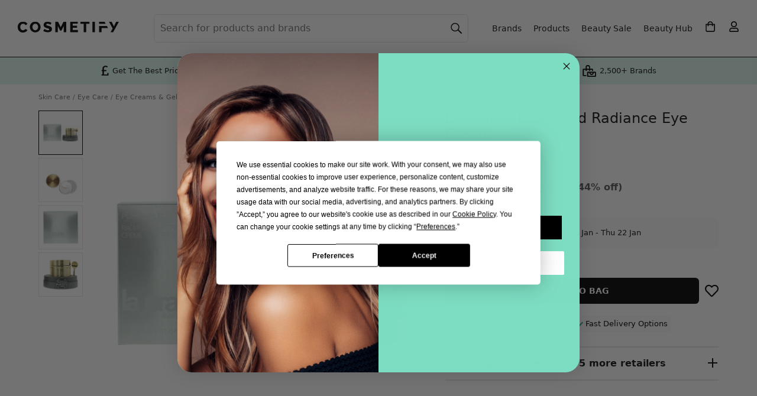

--- FILE ---
content_type: text/html; charset=utf-8
request_url: https://www.cosmetify.com/la-prairie-pure-gold-radiance-eye-cream/
body_size: 29963
content:
<!DOCTYPE html>




<html lang="en">
<head><script>(function(w,i,g){w[g]=w[g]||[];if(typeof w[g].push=='function')w[g].push(i)})
(window,'GTM-KPXJ4WF','google_tags_first_party');</script><script>(function(w,d,s,l){w[l]=w[l]||[];(function(){w[l].push(arguments);})('set', 'developer_id.dYzg1YT', true);
		w[l].push({'gtm.start':new Date().getTime(),event:'gtm.js'});var f=d.getElementsByTagName(s)[0],
		j=d.createElement(s);j.async=true;j.src='/metrics/';
		f.parentNode.insertBefore(j,f);
		})(window,document,'script','dataLayer');</script>
    <meta charset="utf-8">
    <meta http-equiv="x-ua-compatible" content="ie=edge">
    <meta name="verification" content="9435eb6d3229b6ef3f8eb92be7ef85d6">
    <meta name="p:domain_verify" content="8cf4c1c47db1341a0387616af78c7bdb">
    <meta name="yandex-verification" content="ccb69add6e8866d0">
    <meta name="cosmetify-last-cached" content="220206-160126">
    <meta name="viewport" content="width=device-width, initial-scale=1, shrink-to-fit=no, viewport-fit=cover">
    <meta name="csrf-token" content="bTzA7JWJkgSAN1xr8SvrSlTFv4bsteGBW5BIrhef9rQPBgrtveOggp00XFszM1DB">
    
        
            <meta name="robots" content="index, follow">
        
    
    <title>La Prairie Pure Gold Radiance Eye Cream | Sales &amp; Offers</title>
    <meta name="description" content="Buy La Prairie Pure Gold Radiance Eye Cream at Cosmetify. Compare 5 UK retailers &amp; get the best price. Also see how to use. Get notified when the price reduces.">
    
        <link rel="canonical" href="https://www.cosmetify.com/la-prairie-pure-gold-radiance-eye-cream/">
    
    <link rel="preconnect" href="https://www.googletagmanager.com">
<link rel="preconnect" href="https://www.google-analytics.com">
<link rel="preconnect" href="https://www.google.com">

<link rel="preconnect" href="https://www.google.co.uk">

<link rel="preconnect" href="https://stats.g.doubleclick.net">

    

    <script>
    window.sentryOnLoad = function () {
        const environment = window.location.hostname.includes('staging.') ? 'staging' : 'production';

        Sentry.init({
            environment: environment,
            tracesSampleRate: 0,
            replaysSessionSampleRate: 0,
            replaysOnErrorSampleRate: 0,
            integrations: [
                Sentry.replayIntegration({
                    maskAllText: false,
                    maskAllInputs: false,
                    blockAllMedia: false,
                    minReplayDuration: 2000,
                    maxReplayDuration: 3600000
                })
            ],
            beforeSend(event, hint) {
                const allowedThirdPartyDomains = [
                    'paypal.com',
                    'stripe.com',
                    'klarna.com',
                    'klarnacdn.net',
                ];

                if (event.exception && event.exception.values) {
                    for (const exception of event.exception.values) {
                        if (exception.stacktrace && exception.stacktrace.frames) {
                            const ownFrames = exception.stacktrace.frames.filter(frame => {
                                return frame.filename && (
                                    frame.filename.includes(window.location.hostname) ||
                                    frame.filename.startsWith('/')
                                );
                            });

                            const thirdPartyFrames = exception.stacktrace.frames.filter(frame => {
                                return frame.filename && allowedThirdPartyDomains.some(domain =>
                                    frame.filename.includes(domain)
                                );
                            });

                            const totalFrames = exception.stacktrace.frames.length;
                            const hasOwnFrame = ownFrames.length > 0;
                            const isFromAllowedThirdParty = thirdPartyFrames.length > 0;
                            const isMostlyExternal = (ownFrames.length / totalFrames) < 0.1;

                            if (!isFromAllowedThirdParty && (!hasOwnFrame || isMostlyExternal)) {
                                return null;
                            }
                        } else {
                            return null;
                        }
                    }
                }
                return event;
            },
        });

        window.forceSentryOrderReplay = function() {
            if (sessionStorage.getItem('sentryReplayStarted')) {
                return;
            }

            sessionStorage.setItem('sentryReplayStarted', '1');
            const replay = Sentry.getReplay();
            replay.start();
        };

        window.startSentryOrderReplay = function(orderId) {
            try {
                const replay = Sentry.getReplay();
                if (!replay) return;

                Sentry.setUser({
                    id: orderId,
                    username: 'Order ' + orderId
                });
                Sentry.setTag('order_id', orderId);

                if (sessionStorage.getItem('sentryReplayStarted') === '1') {
                    replay.start();
                    return;
                }

                const basketMain = document.querySelector('main.basket');
                if (basketMain) {
                    const startReplayOnClick = function(event) {
                        if (sessionStorage.getItem('sentryReplayStarted')) return;

                        const target = event.target;
                        const isInteractive = target.matches('button, input, select, textarea, a')

                        if (isInteractive) {
                            sessionStorage.setItem('sentryReplayStarted', '1');
                            replay.start();

                            basketMain.removeEventListener('click', startReplayOnClick, true);
                        }
                    };
                    basketMain.addEventListener('click', startReplayOnClick, true);
                }
            } catch(err) {
                console.error('Sentry replay error:', err);
            }
        };
    };
</script>
<script src="https://js.sentry-cdn.com/2ec387bebc4d3803a616c6899f346f8b.min.js" crossorigin="anonymous"></script>

    
    <script>
    window.dataLayer = window.dataLayer || [];
    
    dataLayer.push({'gaId': 'G-3B5QEJP892'});
    
</script>
    
<script>
    dataLayer.push({ ecommerce: null });
    dataLayer.push({
        event: "view_item",
        ecommerce: {
            currency: "GBP",
            value: 337.83,
            items: [{
                item_id: "143485-20ml",
                item_name: "La Prairie Pure Gold Radiance Eye Cream",
                item_brand: "La Prairie",
                item_variant: "20ml",
                
                price: 595.00,
                discount: 257.17,
                
                quantity: 1
            }]
        }
    });
    dataLayer.push({
        'retailerName': "Beauté Focus",
        'productCurrency': "GBP",
        'productPrice': 337.83,
        'productSku': "143485-20ml",
        'productBrand': "La Prairie",
        'productName': "La Prairie Pure Gold Radiance Eye Cream",
        'ConvertPriceTrigger': "337.83"
    });
    dataLayer.push({
        'event': 'page_type',
        'pageType': 'Product'
    });
    dataLayer.push({
        'event': 'stock_status',
        'stockStatus': 'In Stock'
    });
</script>

    <script type="text/javascript" src="https://app.termly.io/resource-blocker/93375fe5-1fac-41cb-93cd-08bb3c990be0?autoBlock=off" ></script>
<script>(function(w,d,s,l,i){w[l]=w[l]||[];w[l].push({'gtm.start':
new Date().getTime(),event:'gtm.js'});var f=d.getElementsByTagName(s)[0],
j=d.createElement(s),dl=l!='dataLayer'?'&l='+l:'';j.async=true;j.src=
'https://www.googletagmanager.com/gtm.js?id='+i+dl;f.parentNode.insertBefore(j,f);
})(window,document,'script','dataLayer','GTM-KPXJ4WF');</script>
    
    
<link rel="icon" sizes="32x32" href="/static/website/image/icons/icon-32.png">
<link rel="icon" sizes="192x192" href="/static/website/image/icons/icon-192.png">
<link rel="apple-touch-icon" href="/static/website/image/icons/icon-192.png">
    
    
    <link rel="preload" href="https://public.cosmetify.com/images/products/4744440.webp" as="image">
    
    <meta property="og:title" content="La Prairie Pure Gold Radiance Eye Cream">
    <meta property="og:description" content="Buy La Prairie Pure Gold Radiance Eye Cream at Cosmetify. Compare 5 UK retailers &amp; get the best price. Also see how to use. Get notified when the price reduces.">
    <meta property="og:url" content="https://www.cosmetify.com/la-prairie-pure-gold-radiance-eye-cream/">
    <meta property="og:image" content="https://public.cosmetify.com/images/products/4744440.webp">
    <meta property="og:image:width" content="550">
    <meta property="og:image:height" content="550">
    <meta property="og:type" content="product">
    <meta property="og:site_name" content="Cosmetify">
    <meta property="fb:app_id" content="400352554159689">
    <meta property="product:brand" content="La Prairie">
    <meta property="product:availability" content="in stock">
    <meta property="product:condition" content="new">
    <meta property="product:price:amount" content="337.83">
    <meta property="product:price:currency" content="GBP">
    <meta property="product:retailer_item_id" content="143485-20ml">
    <meta property="product:item_group_id" content="la-prairie-pure-gold-radiance-eye-cream-143485">
    
    <meta name="twitter:card" content="summary">
    <meta name="twitter:site" content="@Cosmetifyuk">
    <meta name="twitter:title" content="La Prairie Pure Gold Radiance Eye Cream">
    <meta name="twitter:description" content="Buy La Prairie Pure Gold Radiance Eye Cream at Cosmetify. Compare 5 UK retailers &amp; get the best price. Also see how to use. Get notified when the price reduces.">
    <meta name="twitter:image" content="https://public.cosmetify.com/images/products/4744440.webp">

    <style>*,*:before,*:after{box-sizing:border-box}body{margin:0;min-width:320px;font-family:system-ui,-apple-system,BlinkMacSystemFont,Segoe UI,Roboto,Helvetica Neue,Arial,Noto Sans,Liberation Sans,sans-serif;font-size:1rem;font-weight:400;line-height:1.4rem;color:#111;background:#fff;-webkit-text-size-adjust:100%;-webkit-tap-highlight-color:rgba(0,0,0,0);position:relative;overflow-x:hidden;overflow-y:scroll}article,footer,header,main,nav{display:block;overflow:hidden}main{background:#fff;overflow:visible}@media (min-width: 1150px){main{padding:15px 0 0}}svg{max-width:100%;max-height:100%}img{border-style:none;height:auto;width:100%;display:block}img.lzy,img.loading{opacity:0}img.loaded,img.error{transition:opacity 1s;opacity:1}.con{max-width:1150px;position:relative;margin:0 auto;background:#fff}h2,h3,.h2,.h3,dt{margin:0 0 1rem;padding:0 15px;font-weight:600;font-size:1.1rem;line-height:1.1rem;text-transform:capitalize;display:block}@media (min-width: 992px){h2,h3,.h2,.h3,dt{font-size:1.2rem;line-height:1.2rem}}p{margin:0 0 1rem}a{color:#111;text-decoration:none}button{border:0;background:transparent;cursor:pointer}button,input{font-family:inherit;font-size:inherit;line-height:inherit;text-transform:none;position:relative;margin:0;padding:0;-webkit-appearance:none;-moz-appearance:none;appearance:none;outline:none;color:inherit}ul,ol{padding:0;margin:0;list-style:none}.fpo,.ovly,#rnav{display:none}.f,.lgPill span{display:flex}.w{flex-wrap:wrap}.nw{flex-wrap:nowrap}.s{justify-content:flex-start}.e{justify-content:flex-end}.b{justify-content:space-between}.c,.lgPill span{justify-content:center}.ac,.lgPill span{align-items:center}.as{align-items:stretch}.benefitsBar{background:#dbf5ee;font-size:.7rem;line-height:.7rem}.benefitsBar>div{padding:5px 15px 6px}.benefitsBar>div>div{flex:1}.benefitsBar .tp img{height:35px;width:auto}.benefitsBar .tp span{display:none}.benefitsBar .bp span{display:block;position:relative;padding-left:20px}.benefitsBar .bp span svg{position:absolute;top:0;left:0;width:15px;height:19px;fill:#000}.benefitsBar .br span{display:block;position:relative;padding-left:27px}.benefitsBar .br span svg{position:absolute;top:0;left:0;width:22px;height:22px;fill:#000}@media (min-width: 475px){.benefitsBar{font-size:.8rem;line-height:1.3rem}.benefitsBar br{display:none}.benefitsBar .br span{padding-left:30px}.benefitsBar .br span svg{width:25px;height:25px}}@media (min-width: 820px){.benefitsBar .tp img{padding-right:2px}.benefitsBar .tp span{display:block;padding-left:2px}}@media (min-width: 1150px){.benefitsBar{border-top:1px solid #000}.benefitsBar>div{max-width:1000px;margin:0 auto;padding:5px 30px 6px}}.headBg img,.headBg:before,.headBg:after{position:absolute;top:0;height:270px}.headBg:before,.headBg:after{width:100%;content:" "}.headBg img{z-index:-2;width:auto}.headBg:before{background:#7dddc2;z-index:-3}.headBg:after{background:#ffffffb3;z-index:-1}@media (min-width: 340px){.headBg img{left:49%;transform:translate(-50%)}}@media (min-width: 1150px){.headBg img,.headBg:before,.headBg:after{height:440px}.headBg img{left:55%}.headBg:after{background:#fff9}}.mMenu{padding:10px 15px;position:-webkit-sticky;position:sticky;top:0;z-index:3;background:#fff;border-bottom:1px solid #000;transition:background .8s}.mMenu>div{display:grid;grid-template-columns:40px 40px auto 40px 40px;align-items:center;width:100%;justify-content:stretch}@media (max-width: 1149px){.mMenu>div>div{display:flex;align-items:center;justify-content:center}}.mMenu a{display:inline-block}.mMenu img{height:40px;width:auto}.mMenu .menu svg{padding:10px 20px 10px 0}.mMenu .myBasket svg{padding:11px 0 11px 22px}.mMenu .myAct svg{padding:11px 0 11px 22px}.mMenu .search svg{padding:10px 20px 10px 0}@media (min-width: 375px){.mMenu .menu svg{padding:8px 16px 8px 0}.mMenu .myBasket svg{padding:9px 0 9px 18px}.mMenu .myAct svg{padding:9px 0 9px 18px}.mMenu .search svg{padding:8px 16px 8px 0}}@media (min-width: 1150px){.mMenu{position:absolute;padding:0;top:20px;background:transparent;border-bottom:0;width:100%;max-width:1440px;left:50%;transform:translate(-50%);z-index:0}.mMenu img{height:2.95rem;margin-top:2px}.mMenu>div{grid-template-columns:auto}.mMenu button{display:none}.mMenu>div>div{text-align:left;margin-left:30px}}.header{width:100%}.header nav,.header>div>div{display:none}.header h1{margin:0;padding:30px 15px 15px;font-weight:600;font-size:1.3rem;line-height:1.6rem}.header .searchCon{margin:0 15px;padding:0 0 50px;position:relative}.header .searchCon input{display:block;width:100%;height:2.5rem;line-height:2.5rem;padding:0 10px 0 35px;font-size:1rem;color:#111;background-color:#fff;border:1px solid #fff;border-radius:.4rem}.header .searchCon input::placeholder{color:#282b30;opacity:1}.header .searchCon input:-ms-input-placeholder{color:#282b30}.header .searchCon input::-ms-input-placeholder{color:#282b30}.header .searchCon button{position:absolute;top:0;left:0;height:2.5rem;width:2.5rem}.header .searchCon button span{display:none}.header .searchCon button svg{padding:10px}.header .searchCon .fCls{display:none}@media (min-width: 1150px){.header{padding:20px 19px 20px 30px;max-width:1440px;margin:0 auto;border:0;display:block}.header>div{margin-left:205px}.header>div>div{flex-grow:1;display:block}.header nav{display:block;padding:5px 0 5px 5px;z-index:1}.header nav>span,.header nav>svg{display:none!important}.header nav a,.header nav .menu{margin:0 10px;display:block;font-size:.9rem;width:auto;height:auto}.header nav>ul>li>a{text-align:center;line-height:1rem}.header nav>ul{display:flex;flex-wrap:nowrap;align-items:center}.header nav li svg{padding:11px}.header nav li:last-child ul{display:none}.header h1{padding:5.5rem 30px 6.3rem;border-radius:10px;background:#fff;font-size:2rem;line-height:2.4rem;font-weight:500}.header .searchCon{margin:0;padding:0}.header .searchCon input{padding:0 40px 0 10px;min-width:275px;height:3rem;line-height:3rem;border:1px solid #e0e0e2;background:#fff}.header .searchCon input::placeholder{color:#717171;opacity:1}.header .searchCon input:-ms-input-placeholder{color:#717171}.header .searchCon input::-ms-input-placeholder{color:#717171}.header .searchCon button{position:absolute;right:0;left:auto;background:transparent;height:3rem;line-height:3rem}.header .searchCon button svg{height:100%}}@media (min-width: 1200px){.header>div{margin-left:230px}.header nav{padding:5px 0 5px 30px}}.mMenu button,.header button{width:40px;height:40px}.mMenu svg,.header svg{position:absolute;top:0;left:0;width:40px;height:40px;fill:#000}.mMenu .search svg,.mMenu .searchCon svg,.header .search svg,.header .searchCon svg{stroke:#000}.slide{overflow-y:hidden}.slide>div,.slide>ul{display:flex;overflow-x:auto;-webkit-overflow-scrolling:touch;padding:0 0 35px 15px;margin-bottom:-15px}.slide>div::-webkit-scrollbar,.slide>ul::-webkit-scrollbar{display:none;width:0;-webkit-appearance:none}.slide .h{display:block;text-align:center;margin:.8rem 0 .9rem;font-size:1.1rem;line-height:1.2rem}.slide .items>div,.slide li,.slide .posts>a{padding:0 15px 0 0;margin:0}.slide .posts img{max-width:100%;height:100%}.slide.auto li{padding:0 5px 0 0}.slide.auto li:last-child{padding:0 15px 0 0}.slide.center>div,.slide.center>ul{justify-content:center}@media (min-width: 992px){.slide.stack{margin:0}.slide.stack>div,.slide.stack>ul{flex-wrap:wrap;padding:0 0 20px}}@media (max-width: 991px){.al{padding-bottom:40px}}.bcs{padding:10px 0 0;margin:0;width:100%;white-space:nowrap;overflow:hidden}.bcs ol{display:flex;flex-wrap:nowrap;overflow-x:auto;padding:0;margin:0;-ms-overflow-style:none;scrollbar-width:none}.bcs ol::-webkit-scrollbar{display:none}.bcs li{display:inline-block;font-size:.7rem;margin:0 4px 0 0;padding:0;color:#717171;line-height:.9rem}.bcs li:before{content:"/"}.bcs li:first-child:before{content:none}.bcs li:first-child a{padding-left:15px}.bcs li:last-child a{padding-right:15px}.bcs li a,.bcs li span{display:inline-block;text-decoration:none;padding:5px 0 5px 4px;color:#717171}.bcs li a:hover{text-decoration:underline}@media (min-width: 1150px){.bcs{padding:0}.bcs li:first-child a{padding-left:0}.bcs li a,.bcs li span{padding:0 0 0 4px}}.review{margin:0 0 .4rem}@media (min-width: 992px){.review{margin:0 0 .75rem}}.review>span{font-size:.7rem;color:#717171;margin-left:5px;margin-top:1px}.reviewTxt{display:none;font-size:.8rem;line-height:1rem;color:#717171;margin:-.5rem 0 1rem}.starRating{height:15px;position:relative;width:75px}.starRating:before{background-image:url([data-uri]);background-repeat:repeat-x;background-size:15px 15px;content:"";display:block;height:15px;inset:0;position:absolute;width:75px}.starRating>span{display:block;text-indent:-10000px;width:75px;height:15px;position:absolute;overflow:hidden}.starRating>span:before{background-image:url([data-uri]);background-repeat:repeat-x;background-size:15px 15px;content:"";display:block;height:15px;inset:0;position:absolute}.al{border-radius:4px;margin:0 auto;padding:9px 10px 9px 36px;font-size:.9rem;line-height:1.2rem;background:#de007b;color:#fff;display:block}.al svg{position:absolute;fill:#fff;width:17px;left:11px;top:0}.al:hover{background:#ff1296}.items>div{padding-bottom:0;position:relative;text-align:left}.items>div>span{padding:3px 5px;position:absolute;top:6px;left:0;font-size:.7rem;line-height:.8rem;font-weight:600;border-radius:4px;background:#de007b;border:1px solid #de007b;color:#fff;z-index:1}.items>div img{position:absolute}.items>div .img{background:#fff;position:relative;padding-bottom:100%}.items>div>.like{position:absolute;bottom:9rem;right:0;height:48px;width:48px;overflow:hidden;padding:24px 0 0 28px}.items>div>.like svg{width:16px;height:100%;fill:#000}.items>div>.liked svg{width:15px}.items>div .info{padding:.4rem 0 0;display:block}.items>div .brand,.items>div .name{font-size:.9rem;line-height:1.2rem;display:block;overflow:hidden;text-overflow:ellipsis}.items>div .name{height:2.4rem;display:-webkit-box;-webkit-line-clamp:2;line-clamp:2;-webkit-box-orient:vertical}.items>div .brand{font-weight:700;white-space:nowrap}.items>div .price{line-height:1.4rem;padding:0 0 .5rem;font-weight:700}@media (max-width: 325px){.items>div .price{font-size:.9rem}}.items>div .price.discount{color:#de007b}.items>div .price.discount span{text-decoration:line-through;font-weight:400;font-size:.8rem;line-height:1rem;color:#111}@media (max-width: 325px){.items>div .price.discount span{font-size:.7rem}}.items>div .btnLst{padding:0}.items>div .btnLst button{width:100%;text-transform:uppercase;font-size:.8rem;font-weight:600;background:#000;color:#fff;height:2.5rem;line-height:2.5rem;border-radius:.4rem;white-space:nowrap}.items>div .btnLst button:hover{background:#373737}.items>div .btnLst button:disabled{background:#000;color:#fff}.items>div .btnLstWhite{padding:0}.items>div .btnLstWhite button{display:flex;align-items:center;justify-content:center;height:2.5rem;padding:0 1rem;font-size:.8rem;font-weight:600;text-transform:uppercase;background:#fff;color:#000;border:1px solid #000;border-radius:.4rem;white-space:nowrap;width:100%}.items>div .btnLstWhite button:hover{background:#f2f2f2}.items>div .btnLstWhite button:disabled{background:#000;color:#fff}.items.wt>div>span{left:6px}.items.wt>div .info{background:#fff;padding:.4rem 10px}.items.wt>div img{padding:5px}.items.wt>div .price{background:#fff;padding:0 10px .5rem}.items.wt>div .like{right:21px}@media (min-width: 992px){.items.wt>div .like{right:26px}}.items.wt>div .btnLst button{border-top-right-radius:0;border-top-left-radius:0}.lgPill a{display:block;background:#fff;border-radius:.4rem;padding:5px 10px;text-align:center}.lgPill span{font-weight:600;font-size:.9rem;line-height:1.1rem;height:2.6rem}.fItm{margin-bottom:1rem;position:relative}label{font-weight:600;margin:0 0 .3rem;display:block}label.inl{margin:0;line-height:1.3rem}.fCtrl,.sCtrl{padding:0 10px;color:#111;background:#fff;border:1px solid #e0e0e2;border-radius:4px;font-size:1rem}.fCtrl{display:block;width:100%;height:2.5rem;line-height:2.5rem}.sCtrl{display:inline-block;width:auto;height:2rem;line-height:2rem}textarea.fCtrl{height:auto;line-height:1.4rem;padding:10px}.btn{display:inline-block;position:relative;width:auto;padding:0 30px;margin:0;border-radius:.4rem;height:2.5rem;line-height:2.5rem;text-decoration:none!important;text-align:center;white-space:nowrap}.btn.b{background:#000;color:#fff}.btn.b svg{fill:#fff}.btn.b:hover{background:#373737}.btn.w{background:#fff;color:#000}.btn.w:hover{background:#000;color:#fff}.btn.w:hover svg{fill:#fff}.btn.g{background:#7dddc2;color:#000}.btn.g svg{fill:#000}.btn.g:hover{background:#000;color:#fff}.btn.g:hover svg{fill:#fff}.btn.d,.btn.d:hover{background:#e0e0e2;color:#000;text-transform:uppercase;font-weight:600;cursor:pointer}.btn.bc{margin:0 auto;display:block}.btn.buy,.btn.fBuy{text-transform:uppercase;font-weight:600;font-size:.9rem}.btn.buy span,.btn.fBuy span{position:relative;padding:3px 8px 3px 30px}.btn.buy span svg,.btn.fBuy span svg{position:absolute;width:14px;left:9px;top:0}.btn.addBasket span svg{top:-1px}.byBio{margin-top:-.5rem}.byBio p{line-height:1.2rem;margin:0}.byBio img{border-radius:100%;width:50px;height:50px;margin:0 15px 0 0}@media (max-width: 767px){.byBio span{display:block}}.grid{display:grid;grid-template-columns:repeat(12,1fr);grid-template-rows:repeat(4,min-content) 1fr repeat(1,min-content);grid-gap:10px;padding:8px 15px 15px}@media (min-width: 768px){.grid{grid-gap:15px 30px}}@media (min-width: 1150px){.grid{padding:0 0 15px}}.grid .bcs{grid-column:span 12}.grid .info{grid-column:span 12;margin-top:-5px}@media (min-width: 768px){.grid .info{margin:0;grid-column:span 6;grid-row-start:2;grid-row-end:3;grid-column-start:7;grid-column-end:13}}@media (min-width: 1150px){.grid .info{grid-column:span 5;grid-row-start:2;grid-row-end:3;grid-column-start:8;grid-column-end:13}}.grid .pdtImg{grid-column:span 12}@media (min-width: 768px){.grid .pdtImg{grid-column:span 6;grid-row-start:2;grid-row-end:4;grid-column-start:1;grid-column-end:7}}@media (min-width: 1150px){.grid .pdtImg{grid-column:span 7;grid-row-start:2;grid-row-end:4;grid-column-start:1;grid-column-end:8}}.grid .pdtCon{grid-column:span 12;width:100%}@media (min-width: 768px){.grid .pdtCon{grid-column:span 6;grid-row-start:3;grid-row-end:4;grid-column-start:7;grid-column-end:13}}@media (min-width: 1150px){.grid .pdtCon{grid-column:span 5;grid-row-start:3;grid-row-end:7;grid-column-start:8;grid-column-end:13}}.grid .pdtDes{grid-column:span 12}@media (min-width: 768px){.grid .pdtDes{grid-column:span 7;grid-row-start:4;grid-row-end:7;grid-column-start:1;grid-column-end:8}}.grid .pdtExt{grid-column:span 12}@media (min-width: 1150px){.grid .pdtExt{grid-column:span 7;grid-row-start:7;grid-row-end:8;grid-column-start:1;grid-column-end:8}}h1{font-weight:400;font-size:1.1rem;line-height:1.3rem;margin:0 0 .2rem}@media (min-width: 768px){h1{font-size:1.5rem;line-height:1.7rem}}h1 .iBrand{display:block;font-weight:700;font-size:.9rem;line-height:1.1rem;margin:0 0 .4rem}h1 .iSize{display:block;color:#717171;font-size:1rem;line-height:1.1rem;margin:.4rem 0 0}@media (max-width: 374px){.priceCon{flex-wrap:wrap!important}}.priceCon .price{margin:0 8px 0 0;font-size:1.4rem;font-weight:700}.priceCon .price.discount{color:#de007b;white-space:nowrap}.priceCon .price.discount span{font-size:1rem;line-height:1rem;color:#575757}@media (max-width: 374px){.priceCon .price.discount span{font-size:.7rem}}.priceCon .price.discount span.old{text-decoration:line-through;font-weight:400}.priceCon .al{padding:3px 8px 3px 29px;font-size:.8rem;font-weight:600;margin:0}.priceCon .al svg{width:14px;left:9px;top:0}span.shipping{display:block;color:#717171;margin:.2rem 0 0;font-size:.7rem;line-height:.8rem}.shippingCon{margin:0 -15px 1rem;padding:13px 15px;background:#f9f9f9}@media (min-width: 768px){.shippingCon{margin:0 0 1rem;border-radius:.4rem}}div.shipping{font-size:.8rem;line-height:1.1rem}div.shipping svg{width:21px;height:20px}div.shipping strong{font-weight:600}div.shipping div:first-child{padding-right:10px}div.shipping+.shipping{margin:.5rem 0 0}div.shipping .sdot{display:none}@media (min-width: 425px){div.shipping br{display:none}div.shipping .sdot{display:inline}}div.shipping+.qty{margin-top:.5rem}@media (min-width: 768px){.pdtSlide{display:grid;grid-gap:10px}}@media (min-width: 992px){.pdtSlide{grid-template-columns:55px auto;grid-template-rows:auto;grid-template-areas:"left right";grid-gap:30px}}@media (min-width: 1150px){.pdtSlide{grid-template-columns:75px auto}}.pdtSlide .img{position:relative;padding-bottom:100%}@media (min-width: 992px){.pdtSlide .img{grid-area:right}}.pdtSlide .img>div{display:none}.pdtSlide .img>div.active{display:block}.pdtSlide .img img{position:absolute}.pdtSlide .img button{position:absolute;bottom:-42px;height:42px;width:30px;border:0;background:transparent;padding:5px}@media (min-width: 768px){.pdtSlide .img button{display:none}}.pdtSlide .img button svg{width:16px}.pdtSlide .img .like{top:5px;right:5px;width:40px}.pdtSlide .img .like svg{width:20px}.pdtSlide .img #pdtNext{right:9px}.pdtSlide .img #pdtPrev{left:9px}.pdtSlide .img #pdtPrev svg{-webkit-transform:rotate(-180deg);transform:rotate(-180deg)}.pdtSlide #pdtImgThbs{display:none;text-align:center}@media (min-width: 768px){.pdtSlide #pdtImgThbs{display:flex;justify-content:center}}@media (min-width: 992px){.pdtSlide #pdtImgThbs{grid-area:left;flex-direction:column;justify-content:flex-start}}.pdtSlide #pdtImgThbs img{border:1px solid #e6e6e6;padding:4px;width:55px;cursor:pointer;height:55px;margin:0 2px}@media (min-width: 992px){.pdtSlide #pdtImgThbs img{margin:0 0 5px;width:55px;height:55px}}@media (min-width: 1150px){.pdtSlide #pdtImgThbs img{width:75px;height:75px}}.pdtSlide #pdtImgThbs img.active{border-color:#000}.pdtSlide #wDots{text-align:center;padding:10px 0 0}@media (min-width: 768px){.pdtSlide #wDots{display:none}}.pdtSlide #wDots li{height:10px;width:10px;background:#e0e0e2;border-radius:100%;display:inline-block;margin:2px}.pdtSlide #wDots li.active{background:#000}@media (min-width: 992px){.pdtNoSlide{width:80%;margin:0 auto}}.pdtNoSlide .img{position:relative;padding-bottom:100%}.pdtNoSlide img{position:absolute}.options.radio{margin:0 -3px .5rem}.options.radio div{flex-grow:1;margin:0 3px 6px}@media (min-width: 992px){.options.radio div{flex-grow:0}}.options.radio input{opacity:0;position:absolute}.options.radio label{border:2px solid #e6e6e6;padding:9px 12px;font-weight:400;font-size:.8rem;text-transform:uppercase;margin:0;cursor:pointer;width:100%;text-align:center;font-weight:600;line-height:1rem;display:inline-block}@media (min-width: 768px){.options.radio label{line-height:1.2rem}}.options.radio label.oos{background:#f5f5f5;color:#707070}.options.radio label:hover{background:#000;border-color:#000;color:#fff}.options.radio label span{display:block;font-weight:400}.options.radio input:checked+label{border-color:#333}.options.select{margin:0 0 1rem}.options.select label{letter-spacing:unset;text-transform:none;font-size:.9rem;font-weight:600;display:inline-block;margin-bottom:.3rem}.cPicker{margin:0 -2px .5rem}.cPicker div{margin:0;padding:0;width:16.66%;min-height:45px;border:2px solid #fff;border-bottom:2px solid #fff}@media (min-width: 500px){.cPicker div{width:12.5%}}@media (min-width: 768px){.cPicker div{width:14.28%}}@media (min-width: 992px){.cPicker div{width:12.5%}}.cPicker input{opacity:0;position:absolute}.cPicker label{margin:0}.cPicker label img{border:1px solid #ced4da;padding:2px;border-radius:3px}.cPicker label:hover img{border-color:#000;cursor:pointer}.cPicker label.loading{display:block;width:100%;height:100%;background:#000}.cPicker label.loading img{display:none}.cPicker input:checked+label img{border-color:#333}.retailer{margin:0 0 1rem}@media (min-width: 768px){.retailer{margin:0 0 1.2rem}}.retailer>span{display:block;margin:0 0 .75rem;font-size:.8rem;line-height:1.1rem}.retailer>span strong{font-weight:600}.retailer ul li{padding:3px 5px 3px 22px;position:relative;font-size:.8rem;font-weight:400;border:none;border-radius:4px;margin:0 .3rem .3rem 0;background:#f9f9f9;color:#000}.retailer ul li:last-child{margin:0 0 .3rem}.retailer ul svg{position:absolute;width:12px;left:6px;top:1px;fill:#2dad89}.pdtBuy{margin-bottom:1.25rem}.pdtBuy button{width:35px;height:2.75rem;border:none;background:transparent;padding:0;text-transform:none}.pdtBuy .buy{display:block;width:100%;margin:0}.pdtBuy .qty+.buy{margin:0 0 0 10px}@media (min-width: 768px){.pdtBuy .buy{margin:0 10px 0 0}.pdtBuy .qty+.buy{margin:0 10px}.pdtBuy .max+.like{margin:0 0 0 10px!important}}@media (max-width: 767px){.pdtBuy .like{display:none}}.retailers{margin:0 -15px 1rem;padding:0 15px;border-top:2px solid #e6e6e6;border-bottom:2px solid #e6e6e6}@media (min-width: 768px){.retailers{margin:0 0 1rem;padding:0}}.retailers>span{padding:1rem 1.5rem 1rem 30px;font-size:.9rem;font-weight:600;position:relative;cursor:pointer;display:block}@media (min-width: 768px){.retailers>span{font-size:1rem}}.retailers>span i{top:18px}.retailers svg{position:absolute;width:22px;left:0;top:0;fill:#000}.retailers ul{display:none}h2,h3,h4{padding:0}.pdtDes a{text-decoration:underline}.pdtDes b,.pdtDes strong{font-weight:600}.byBio{margin:0 0 1rem}.pdtDes .accordion>div{display:none}.pdtDes .hide{display:none}.bImg{display:flex;align-items:center;height:30px;margin-bottom:10px}.bImg img{width:auto;max-height:30px;max-width:100px;display:inline-block}.bdCon>div{max-width:1180px;position:relative;margin:0 auto}.bdCon{background:#f5f5f5;border-bottom:2px solid #e6e6e6;padding:5px 0}@media (min-width: 992px){.bdCon{border-bottom-width:1px}}.s52 .h{padding:0 15px}.s52 .items>div,.s52 ul>li{flex:0 0 48%;max-width:48%}@media (min-width: 576px){.s52 .items>div,.s52 ul>li{flex:0 0 30%;max-width:30%}}@media (min-width: 768px){.s52 .items>div,.s52 ul>li{flex:0 0 23%;max-width:23%}}@media (min-width: 992px){.s52 .items>div,.s52 ul>li{flex:0 0 20%;max-width:20%}}.pdtBuy+.retailer{margin:0 0 .7rem}.btn.max{width:100%;display:block;background:#e0e0e2;color:#000;font-weight:600;margin:0}.qty.low{color:#de007b;font-weight:600;font-size:.9rem;line-height:1rem}.qty{margin:0;font-size:.8rem}.qtyCtl>div,.qtyCtl>button{text-align:center;border:1px solid #e0e0e2;width:2.5rem;height:2.75rem;line-height:2.7rem;margin:0;padding:0}.qtyCtl>div{border-left:0;border-right:0;width:1rem}.qtyCtl>button{font-size:1rem}.qtyCtl>button:hover:enabled{border-color:#e0e0e2}.qtyCtl>button:disabled{color:#e0e0e2}.qtyCtl>button:first-child{border-top-left-radius:4px;border-bottom-left-radius:4px;border-right:0}.qtyCtl>button:last-child{border-top-right-radius:4px;border-bottom-right-radius:4px;border-left:0}.ww{padding:15px;background:#f9f9f9;margin:0 -15px 1rem}@media (min-width: 768px){.ww{margin:0 0 1rem;border-radius:.4rem}}.ww h3{font-size:1rem}.ww>div{padding:10px 0;background:#fff;border-radius:.4rem;border-bottom:5px solid #f9f9f9}.ww>div>div{padding:0 10px 0 5px}.ww>div .img{flex-grow:0;flex-shrink:0;flex-basis:65px;padding-bottom:65px}.ww>div .info{padding:0 10px;flex-grow:1}.ww>div .brand{white-space:normal}.ww>div .name{height:auto;padding:2px 0}.ww>div .price{padding:0}.ww>div .qbuy{width:82px;height:2.75rem;padding:0}@media (min-width: 768px){.ww>div .qbuy{width:100px}}.ww>div .qbuy span{position:relative;padding:3px 8px 3px 30px;text-transform:uppercase;font-weight:600;font-size:.9rem}.ww>div .qbuy span svg{position:absolute;width:14px;left:9px;top:-1px}.stickyBtn{position:fixed;bottom:0;background:#fff;width:100%;padding:15px 15px 20px;z-index:3}.stickyBtn button{width:100%;height:2.75rem;font-size:1.05rem!important}.stickyBtn button>span{padding:3px 8px 3px 33px!important}.stickyBtn button>span svg{width:16px!important}@media (min-width: 768px){.stickyBtn{display:none!important}}.noStkSl .items .price{font-size:.85rem}.btn.addPrices .button-price{padding:3px 8px 3px 5px}.button-price{display:none}@media screen and (max-width: 767px){.button-price{display:inline;padding-left:5px}}
</style>
    
    
    <style>
        #expressPayCon, #abStickyProductBtns{display:none;}
    </style>


    <script>const url_prefix = '';</script>
    
    
</head>

<body>
    <noscript><iframe src="https://www.googletagmanager.com/ns.html?id=GTM-KPXJ4WF"
height="0" width="0" style="display:none;visibility:hidden"></iframe></noscript>
    
    <svg xmlns="http://www.w3.org/2000/svg" style="display:none">
        <symbol id="burger" viewBox="0 0 20 13">
    <path d="m0 0h20l-1.3965 2.5h-18.603v-2.5zm0 5h17.2l-1.44 2.5h-15.76v-2.5zm0 5h14.3l-1.4028 2.5h-12.897v-2.5z" />
</symbol>
<symbol id="find" viewBox="0 0 20 19">
    <path transform="translate(1 1)" d="m6.5 13c-3.5899 0-6.5-2.9101-6.5-6.5 0-3.5899 2.9101-6.5 6.5-6.5 3.5899 0 6.5 2.9101 6.5 6.5 0 3.5899-2.9101 6.5-6.5 6.5zm5.2071-2.1464l5.4697 5.4697-0.35355 0.35355-5.4697-5.4697 0.35355-0.35355z" fill="none" stroke-width="1.5" />
</symbol>
<symbol id="user" viewBox="0 0 448 512">
    <path d="M313.6 304c-28.7 0-42.5 16-89.6 16-47.1 0-60.8-16-89.6-16C60.2 304 0 364.2 0 438.4V464c0 26.5 21.5 48 48 48h352c26.5 0 48-21.5 48-48v-25.6c0-74.2-60.2-134.4-134.4-134.4zM400 464H48v-25.6c0-47.6 38.8-86.4 86.4-86.4 14.6 0 38.3 16 89.6 16 51.7 0 74.9-16 89.6-16 47.6 0 86.4 38.8 86.4 86.4V464zM224 288c79.5 0 144-64.5 144-144S303.5 0 224 0 80 64.5 80 144s64.5 144 144 144zm0-240c52.9 0 96 43.1 96 96s-43.1 96-96 96-96-43.1-96-96 43.1-96 96-96z"/>
</symbol>
<symbol id="userSolid" viewBox="0 0 448 512">
    <path d="M224 256c70.7 0 128-57.3 128-128S294.7 0 224 0 96 57.3 96 128s57.3 128 128 128zm89.6 32h-16.7c-22.2 10.2-46.9 16-72.9 16s-50.6-5.8-72.9-16h-16.7C60.2 288 0 348.2 0 422.4V464c0 26.5 21.5 48 48 48h352c26.5 0 48-21.5 48-48v-41.6c0-74.2-60.2-134.4-134.4-134.4z"/>
</symbol>
<symbol id="cart" viewBox="0 0 448 512">
    <path d="M352 128C352 57.42 294.579 0 224 0 153.42 0 96 57.42 96 128H0v304c0 44.183 35.817 80 80 80h288c44.183 0 80-35.817 80-80V128h-96zM224 48c44.112 0 80 35.888 80 80H144c0-44.112 35.888-80 80-80zm176 384c0 17.645-14.355 32-32 32H80c-17.645 0-32-14.355-32-32V176h48v40c0 13.255 10.745 24 24 24s24-10.745 24-24v-40h160v40c0 13.255 10.745 24 24 24s24-10.745 24-24v-40h48v256z"/>
</symbol>
<symbol id="cartSolid" viewBox="0 0 448 512">
    <path d="M352 160v-32C352 57.42 294.579 0 224 0 153.42 0 96 57.42 96 128v32H0v272c0 44.183 35.817 80 80 80h288c44.183 0 80-35.817 80-80V160h-96zm-192-32c0-35.29 28.71-64 64-64s64 28.71 64 64v32H160v-32zm160 120c-13.255 0-24-10.745-24-24s10.745-24 24-24 24 10.745 24 24-10.745 24-24 24zm-192 0c-13.255 0-24-10.745-24-24s10.745-24 24-24 24 10.745 24 24-10.745 24-24 24z"/>
</symbol>
<symbol id="heart" viewBox="0 0 512 512">
    <path d="M458.4 64.3C400.6 15.7 311.3 23 256 79.3 200.7 23 111.4 15.6 53.6 64.3-21.6 127.6-10.6 230.8 43 285.5l175.4 178.7c10 10.2 23.4 15.9 37.6 15.9 14.3 0 27.6-5.6 37.6-15.8L469 285.6c53.5-54.7 64.7-157.9-10.6-221.3zm-23.6 187.5L259.4 430.5c-2.4 2.4-4.4 2.4-6.8 0L77.2 251.8c-36.5-37.2-43.9-107.6 7.3-150.7 38.9-32.7 98.9-27.8 136.5 10.5l35 35.7 35-35.7c37.8-38.5 97.8-43.2 136.5-10.6 51.1 43.1 43.5 113.9 7.3 150.8z"/>
</symbol>
<symbol id="heartSolid" viewBox="0 0 512 512">
    <path d="M462.3 62.6C407.5 15.9 326 24.3 275.7 76.2L256 96.5l-19.7-20.3C186.1 24.3 104.5 15.9 49.7 62.6c-62.8 53.6-66.1 149.8-9.9 207.9l193.5 199.8c12.5 12.9 32.8 12.9 45.3 0l193.5-199.8c56.3-58.1 53-154.3-9.8-207.9z" />
</symbol>
<symbol id="comment" viewbox="0 0 512 512">
    <path xmlns="http://www.w3.org/2000/svg" d="M448 0H64C28.7 0 0 28.7 0 64v288c0 35.3 28.7 64 64 64h96v84c0 7.1 5.8 12 12 12 2.4 0 4.9-.7 7.1-2.4L304 416h144c35.3 0 64-28.7 64-64V64c0-35.3-28.7-64-64-64zm16 352c0 8.8-7.2 16-16 16H288l-12.8 9.6L208 428v-60H64c-8.8 0-16-7.2-16-16V64c0-8.8 7.2-16 16-16h384c8.8 0 16 7.2 16 16v288zm-96-216H144c-8.8 0-16 7.2-16 16v16c0 8.8 7.2 16 16 16h224c8.8 0 16-7.2 16-16v-16c0-8.8-7.2-16-16-16zm-96 96H144c-8.8 0-16 7.2-16 16v16c0 8.8 7.2 16 16 16h128c8.8 0 16-7.2 16-16v-16c0-8.8-7.2-16-16-16z"/>
</symbol>
<symbol id="arrow" viewBox="0 0 448 512">
    <path d="M218.101 38.101L198.302 57.9c-4.686 4.686-4.686 12.284 0 16.971L353.432 230H12c-6.627 0-12 5.373-12 12v28c0 6.627 5.373 12 12 12h341.432l-155.13 155.13c-4.686 4.686-4.686 12.284 0 16.971l19.799 19.799c4.686 4.686 12.284 4.686 16.971 0l209.414-209.414c4.686-4.686 4.686-12.284 0-16.971L235.071 38.101c-4.686-4.687-12.284-4.687-16.97 0z"/>
</symbol>
<symbol id="close" viewBox="0 0 384 512">
    <path d="M231.6 256l130.1-130.1c4.7-4.7 4.7-12.3 0-17l-22.6-22.6c-4.7-4.7-12.3-4.7-17 0L192 216.4 61.9 86.3c-4.7-4.7-12.3-4.7-17 0l-22.6 22.6c-4.7 4.7-4.7 12.3 0 17L152.4 256 22.3 386.1c-4.7 4.7-4.7 12.3 0 17l22.6 22.6c4.7 4.7 12.3 4.7 17 0L192 295.6l130.1 130.1c4.7 4.7 12.3 4.7 17 0l22.6-22.6c4.7-4.7 4.7-12.3 0-17L231.6 256z" />
</symbol>
<symbol id="loading" viewBox="0 0 512 512">
    <path d="M460.116 373.846l-20.823-12.022c-5.541-3.199-7.54-10.159-4.663-15.874 30.137-59.886 28.343-131.652-5.386-189.946-33.641-58.394-94.896-95.833-161.827-99.676C261.028 55.961 256 50.751 256 44.352V20.309c0-6.904 5.808-12.337 12.703-11.982 83.556 4.306 160.163 50.864 202.11 123.677 42.063 72.696 44.079 162.316 6.031 236.832-3.14 6.148-10.75 8.461-16.728 5.01z"/>
</symbol>
<symbol id="check" viewBox="0 0 512 512">
    <path d="M173.898 439.404l-166.4-166.4c-9.997-9.997-9.997-26.206 0-36.204l36.203-36.204c9.997-9.998 26.207-9.998 36.204 0L192 312.69 432.095 72.596c9.997-9.997 26.207-9.997 36.204 0l36.203 36.204c9.997 9.997 9.997 26.206 0 36.204l-294.4 294.401c-9.998 9.997-26.207 9.997-36.204-.001z"/>
</symbol>

<symbol id="currency" viewBox="0 0 320 512">
    <path d="M308 360h-30.284c-6.627 0-12 5.373-12 12v56.835H112V280h100c6.627 0 12-5.373 12-12v-24c0-6.627-5.373-12-12-12H112v-77.081c0-37.438 26.786-67.388 72.958-67.388 25.94 0 48.692 11.882 60.552 19.451 5.141 3.28 11.923 2.156 15.758-2.586l19.658-24.305c4.35-5.378 3.262-13.296-2.365-17.32C262.736 51.456 229.027 32 184.334 32 105.716 32 48 83.164 48 152.423V232H20c-6.627 0-12 5.373-12 12v24c0 6.627 5.373 12 12 12h28v148.835H12c-6.627 0-12 5.373-12 12V468c0 6.627 5.373 12 12 12h296c6.627 0 12-5.373 12-12v-96c0-6.627-5.373-12-12-12z"/>
</symbol>

<symbol id="bags" viewBox="0 0 576 512">
    <path d="M272 240a16 16 0 0 0 16 16h16a16 16 0 0 0 16-16v-32h80v48h48v-64a32 32 0 0 0-32-32h-96V96a96 96 0 0 0-192 0v64H32a32 32 0 0 0-32 32v256a32 32 0 0 0 32 32h128v-48H48V208h80v32a16 16 0 0 0 16 16h16a16 16 0 0 0 16-16v-32h96zm-96-80V96a48 48 0 0 1 96 0v64zm368 128H224a32 32 0 0 0-32 32v160a32 32 0 0 0 32 32h320a32 32 0 0 0 32-32V320a32 32 0 0 0-32-32zm-112 48a48 48 0 0 1-96 0zm96 128H240V336h48.3c1.57 47.4 35.8 89.12 83.07 95.19A96.12 96.12 0 0 0 480 336h48z"/>
</symbol>
<symbol id="uk" viewBox="0 0 512 512">
    <circle cx="256" cy="256" r="256" fill="#F0F0F0"/>
    <g fill="#0052B4">
        <path d="m52.92 100.14c-20.109 26.163-35.272 56.318-44.101 89.077h133.18l-89.077-89.077z"/>
        <path d="m503.18 189.22c-8.829-32.758-23.993-62.913-44.101-89.076l-89.075 89.076h133.18z"/>
        <path d="m8.819 322.78c8.83 32.758 23.993 62.913 44.101 89.075l89.074-89.075h-133.18z"/>
        <path d="m411.86 52.921c-26.163-20.109-56.317-35.272-89.076-44.102v133.18l89.076-89.075z"/>
        <path d="m100.14 459.08c26.163 20.109 56.318 35.272 89.076 44.102v-133.18l-89.076 89.074z"/>
        <path d="M189.217,8.819c-32.758,8.83-62.913,23.993-89.075,44.101l89.075,89.075V8.819z"/>
        <path d="m322.78 503.18c32.758-8.83 62.913-23.993 89.075-44.101l-89.075-89.075v133.18z"/>
        <path d="m370 322.78 89.075 89.076c20.108-26.162 35.272-56.318 44.101-89.076h-133.18z"/>
    </g>
    <g fill="#D80027">
        <path d="m509.83 222.61h-220.44v-220.44c-10.931-1.423-22.075-2.167-33.392-2.167-11.319 0-22.461 0.744-33.391 2.167v220.44h-220.44c-1.423 10.931-2.167 22.075-2.167 33.392 0 11.319 0.744 22.461 2.167 33.391h220.44v220.44c10.931 1.423 22.073 2.167 33.392 2.167 11.317 0 22.461-0.743 33.391-2.167v-220.44h220.44c1.423-10.931 2.167-22.073 2.167-33.392 0-11.317-0.744-22.461-2.167-33.391z"/>
        <path d="m322.78 322.78 114.24 114.24c5.254-5.252 10.266-10.743 15.048-16.435l-97.802-97.802h-31.482v1e-3z"/>
        <path d="m189.22 322.78h-2e-3l-114.24 114.24c5.252 5.254 10.743 10.266 16.435 15.048l97.802-97.804v-31.479z"/>
        <path d="m189.22 189.22v-2e-3l-114.24-114.24c-5.254 5.252-10.266 10.743-15.048 16.435l97.803 97.803h31.481z"/>
        <path d="m322.78 189.22 114.24-114.24c-5.252-5.254-10.743-10.266-16.435-15.047l-97.802 97.803v31.482z"/>
    </g>
</symbol>
<symbol id="us" viewBox="0 0 512 512">
    <circle cx="256" cy="256" r="256" fill="#F0F0F0"/>
    <g fill="#D80027">
        <path d="M244.87,256H512c0-23.106-3.08-45.49-8.819-66.783H244.87V256z"/>
        <path d="m244.87 122.44h229.56c-15.671-25.572-35.708-48.175-59.07-66.783h-170.49v66.783z"/>
        <path d="M256,512c60.249,0,115.626-20.824,159.356-55.652H96.644C140.374,491.176,195.751,512,256,512z"/>
        <path d="m37.574 389.56h436.85c12.581-20.529 22.338-42.969 28.755-66.783h-494.36c6.417 23.814 16.174 46.254 28.755 66.783z"/>
    </g>
    <path d="m118.58 39.978h23.329l-21.7 15.765 8.289 25.509-21.699-15.765-21.699 15.765 7.16-22.037c-19.106 15.915-35.852 34.561-49.652 55.337h7.475l-13.813 10.035c-2.152 3.59-4.216 7.237-6.194 10.938l6.596 20.301-12.306-8.941c-3.059 6.481-5.857 13.108-8.372 19.873l7.267 22.368h26.822l-21.7 15.765 8.289 25.509-21.699-15.765-12.998 9.444c-1.301 10.458-1.979 21.11-1.979 31.921h256v-256c-50.572 0-97.715 14.67-137.42 39.978zm9.918 190.42-21.699-15.765-21.699 15.765 8.289-25.509-21.7-15.765h26.822l8.288-25.509 8.288 25.509h26.822l-21.7 15.765 8.289 25.509zm-8.289-100.08 8.289 25.509-21.699-15.765-21.699 15.765 8.289-25.509-21.7-15.765h26.822l8.288-25.509 8.288 25.509h26.822l-21.7 15.765zm100.12 100.08-21.699-15.765-21.699 15.765 8.289-25.509-21.7-15.765h26.822l8.288-25.509 8.288 25.509h26.822l-21.7 15.765 8.289 25.509zm-8.289-100.08 8.289 25.509-21.699-15.765-21.699 15.765 8.289-25.509-21.7-15.765h26.822l8.288-25.509 8.288 25.509h26.822l-21.7 15.765zm0-74.574 8.289 25.509-21.699-15.765-21.699 15.765 8.289-25.509-21.7-15.765h26.822l8.288-25.509 8.288 25.509h26.822l-21.7 15.765z" fill="#0052B4"/>
</symbol>
        
    <symbol id="chart" viewBox="0 0 512 512">
        <path d="M180.69 246.62c6.25 6.25 16.38 6.25 22.63 0L288 161.94l87.6 87.6-29.5 29.49c-15.12 15.12-4.41 40.97 16.97 40.97H464c8.84 0 16-7.16 16-16V203.07c0-21.38-25.85-32.09-40.97-16.97l-29.49 29.5-110.23-110.22c-6.25-6.25-16.38-6.25-22.63 0L192 190.06l-51.72-51.72c-6.25-6.25-16.38-6.25-22.63 0l-11.31 11.31c-6.25 6.25-6.25 16.38 0 22.63l74.35 74.34zM496 400H48V80c0-8.84-7.16-16-16-16H16C7.16 64 0 71.16 0 80v336c0 17.67 14.33 32 32 32h464c8.84 0 16-7.16 16-16v-16c0-8.84-7.16-16-16-16z"/>
    </symbol>
    
        <symbol id="tags" viewBox="0 0 640 512">
            <path d="M625.941 293.823L421.823 497.941c-18.746 18.746-49.138 18.745-67.882 0l-.36-.36L592 259.882 331.397 0h48.721a48 48 0 0 1 33.941 14.059l211.882 211.882c18.745 18.745 18.745 49.137 0 67.882zm-128 0L293.823 497.941C284.451 507.314 272.166 512 259.882 512c-12.284 0-24.569-4.686-33.941-14.059L14.059 286.059A48 48 0 0 1 0 252.118V48C0 21.49 21.49 0 48 0h204.118a47.998 47.998 0 0 1 33.941 14.059l211.882 211.882c18.745 18.745 18.745 49.137 0 67.882zM464 259.882L252.118 48H48v204.118l211.886 211.878L464 259.882zM144 96c-26.51 0-48 21.49-48 48s21.49 48 48 48 48-21.49 48-48-21.49-48-48-48z"/>
        </symbol>
    
    <symbol id="tab" viewBox="0 0 28 28">
        <path d="M21.068 4.068L17 0h11v11l-4.457-4.457-9.068 9.07L12 13.136l9.068-9.07zM14 4V0h14v14h-4v10H4V4h10zM0 28h28V0H0v28z"/>
    </symbol>
    
    <symbol id="clock" viewBox="0 0 448 512">
        <path d="M393.3 141.3l17.5-17.5c4.7-4.7 4.7-12.3 0-17l-5.7-5.7c-4.7-4.7-12.3-4.7-17 0l-17.5 17.5c-35.8-31-81.5-50.9-131.7-54.2V32h25c6.6 0 12-5.4 12-12v-8c0-6.6-5.4-12-12-12h-80c-6.6 0-12 5.4-12 12v8c0 6.6 5.4 12 12 12h23v32.6C91.2 73.3 0 170 0 288c0 123.7 100.3 224 224 224s224-100.3 224-224c0-56.1-20.6-107.4-54.7-146.7zM224 480c-106.1 0-192-85.9-192-192S117.9 96 224 96s192 85.9 192 192-85.9 192-192 192zm4-128h-8c-6.6 0-12-5.4-12-12V172c0-6.6 5.4-12 12-12h8c6.6 0 12 5.4 12 12v168c0 6.6-5.4 12-12 12z"/>
    </symbol>
    <symbol id="truck" viewBox="0 0 640 512">
        <path d="M632 384h-24V275.9c0-16.8-6.8-33.3-18.8-45.2l-83.9-83.9c-11.8-12-28.3-18.8-45.2-18.8H416V78.6c0-25.7-22.2-46.6-49.4-46.6H49.4C22.2 32 0 52.9 0 78.6v290.8C0 395.1 22.2 416 49.4 416h16.2c-1.1 5.2-1.6 10.5-1.6 16 0 44.2 35.8 80 80 80s80-35.8 80-80c0-5.5-.6-10.8-1.6-16h195.2c-1.1 5.2-1.6 10.5-1.6 16 0 44.2 35.8 80 80 80s80-35.8 80-80c0-5.5-.6-10.8-1.6-16H632c4.4 0 8-3.6 8-8v-16c0-4.4-3.6-8-8-8zM460.1 160c8.4 0 16.7 3.4 22.6 9.4l83.9 83.9c.8.8 1.1 1.9 1.8 2.8H416v-96h44.1zM144 480c-26.5 0-48-21.5-48-48s21.5-48 48-48 48 21.5 48 48-21.5 48-48 48zm63.6-96C193 364.7 170 352 144 352s-49 12.7-63.6 32h-31c-9.6 0-17.4-6.5-17.4-14.6V78.6C32 70.5 39.8 64 49.4 64h317.2c9.6 0 17.4 6.5 17.4 14.6V384H207.6zM496 480c-26.5 0-48-21.5-48-48s21.5-48 48-48 48 21.5 48 48-21.5 48-48 48zm0-128c-26.1 0-49 12.7-63.6 32H416v-96h160v96h-16.4c-14.6-19.3-37.5-32-63.6-32z"/>
    </symbol>
    

    </svg>
    
    
    
    




<div id="ovly"></div>

<div class="mMenu f nw">
    <div>
        <button class="menu" aria-label="Open menu"><svg><use xlink:href="#burger" /></svg></button>
        <button id="mobileSearchInput" class="search" aria-label="Open search"><svg><use xlink:href="#find" /></svg></button>
        <div>
            
                <a href="/">
                    <img width="155" height="47" src="/static/website/image/logo-2.svg" alt="Cosmetify">
                </a>
            
        </div>
        <button class="myAct" aria-label="My account"><svg><use xlink:href="#user" /></svg></button>
        
        <button class="myBasket" aria-label="My Basket"><svg><use xlink:href="#cart" /></svg></button>
        
    </div>
</div>

<div class="header">
    <div class="f nw ac">
        <div id="trendingSearchView1" data-searchtype="product">
            <form class="searchCon">
                <button class="fCls" aria-label="Close search"><svg><use xlink:href="#arrow" /></svg></button>
                <input class="search" id="searchInput" autocomplete="off" autocorrect="off" autocapitalize="off" 
                    spellcheck="false" type="text" name="search" 
                    placeholder="Search for products and brands" 
                    aria-label="Search for beauty products, brands or categories" 
                    value="" />
                <button type="submit" id="goSearch" aria-label="Search"><svg><use xlink:href="#find" /></svg></button>
                <div class="sayt">
                </div>
            </form>
        </div>
        
        <nav>
            <span class="hd h2 f ac c">
                <span>Shop Cosmetify</span>
                <button class="navCls" aria-label="Close menu"><svg><use xlink:href="#arrow" /></svg></button>
            </span>
            <ul>
                <li><a href="/brands/">Brands</a></li>
                <li id="cm" class="nm">
                    <button class="menu" aria-label="Open menu">Products</button>
                </li>
                <li class="nm"><a href="/discounts/">Beauty Sale</a></li>
                <li><a href="/blog/">Beauty Hub</a></li>
                <li class="nm"><button class="myBasket" aria-label="My Basket"><svg><use xlink:href="#cart" /></svg></button></li>
                <li class="nm"><button class="myAct" aria-label="My account"><svg><use xlink:href="#user" /></svg></button></li>
                

<li id="cm">
    <div class="ls" id="mnav" style="display: none;">
        <button class="fCls" aria-label="Close menu"><svg><use xlink:href="#close" /></svg></button>
        
        <a href="/new-in/">New Beauty Products</a>
        
        
            
        
        
        <a href="/discounts/">Beauty Sale</a>
        
            <div>
                <div>
                
                    <div>
                        <a href="/discounts/body-care/">Body Care Sale</a>
                        
                    </div>
                
                    <div>
                        <a href="/discounts/fake-tan/">Fake Tan Sale</a>
                        
                    </div>
                
                    <div>
                        <a href="/discounts/fragrance/">Perfume Sale</a>
                        
                    </div>
                
                    <div>
                        <a href="/discounts/gift-sets/">Gift Set</a>
                        
                    </div>
                
                    <div>
                        <a href="/discounts/hair-care/">Hair Products Sale</a>
                        
                    </div>
                
                    <div>
                        <a href="/discounts/home-fragrance/">Home Fragrance Sale</a>
                        
                    </div>
                
                    <div>
                        <a href="/discounts/makeup/">Makeup Sale</a>
                        
                    </div>
                
                    <div>
                        <a href="/discounts/mens-fragrance-aftershave/">Aftershave Sale</a>
                        
                    </div>
                
                    <div>
                        <a href="/discounts/mens-grooming/">Men&#x27;s Grooming Sale</a>
                        
                    </div>
                
                    <div>
                        <a href="/discounts/nails/">Nail Supplies Sale</a>
                        
                    </div>
                
                    <div>
                        <a href="/discounts/skin-care/">Skincare Sale</a>
                        
                    </div>
                
                    <div>
                        <a href="/discounts/sun-cream/">Sun Cream Offers</a>
                        
                    </div>
                
                    <div>
                        <a href="/discounts/wellness/">Wellness Sale</a>
                        
                    </div>
                
                    <div>
                        <a href="/discounts/womens-fragrance-perfume/">Women&#x27;s Perfume Sale</a>
                        
                    </div>
                
                
                    
                        <div>
                            <a href="/discount-codes/">Beauty Discount Codes</a>
                        </div>
                        <div>
                            <a href="/partner-discounts/">Student & Senior Discount</a>
                        </div>
                    
                
                </div>
            </div>
        
        
            
        
        
        <a href="/fragrance/">Fragrance</a>
        
            <div>
                <div>
                
                    <div>
                        <a href="/fragrance/mens-fragrance/">Men&#x27;s Fragrance</a>
                        
                            <div>
                                
                                <a href="/fragrance/mens-fragrance/cologne/">Men&#x27;s Cologne</a>
                                
                                <a href="/fragrance/mens-fragrance/gift-sets/">Men&#x27;s Aftershave Gift Sets</a>
                                
                                <a href="/fragrance/mens-fragrance/eau-de-parfum/">Eau de Parfum for Men</a>
                                
                                <a href="/fragrance/mens-fragrance/eau-de-toilette/">Men&#x27;s Eau de Toilette</a>
                                
                            </div>
                        
                    </div>
                
                    <div>
                        <a href="/fragrance/womens-perfume/">Women&#x27;s Perfume</a>
                        
                            <div>
                                
                                <a href="/fragrance/womens-perfume/gift-sets/">Perfume Gift Sets for Her</a>
                                
                                <a href="/fragrance/womens-perfume/eau-de-parfum/">Eau de Parfum</a>
                                
                                <a href="/fragrance/womens-perfume/cologne/">Women&#x27;s Cologne</a>
                                
                                <a href="/fragrance/womens-perfume/eau-de-toilette/">Women&#x27;s Eau de Toilette</a>
                                
                                <a href="/fragrance/womens-perfume/eau-fraiche/">Women&#x27;s Eau Fraîche</a>
                                
                            </div>
                        
                    </div>
                
                    <div>
                        <a href="/fragrance/sweet/">Sweet Fragrances</a>
                        
                    </div>
                
                    <div>
                        <a href="/fragrance/home-fragrance/">Home Fragrance</a>
                        
                            <div>
                                
                                <a href="/fragrance/home-fragrance/reed-diffusers/">Reed Diffusers</a>
                                
                                <a href="/fragrance/home-fragrance/room-sprays/">Room Sprays</a>
                                
                                <a href="/fragrance/home-fragrance/scented-candles/">Scented Candles</a>
                                
                            </div>
                        
                    </div>
                
                    <div>
                        <a href="/fragrance/fragrance-gifts-and-sets/">Fragrance Gift Sets</a>
                        
                            <div>
                                
                                <a href="/fragrance/fragrance-gifts-and-sets/candle-gifts/">Candle Gifts &amp; Sets</a>
                                
                            </div>
                        
                    </div>
                
                    <div>
                        <a href="/fragrance/spicy/">Spicy Fragrances</a>
                        
                    </div>
                
                    <div>
                        <a href="/fragrance/musk/">Musk Fragrances</a>
                        
                    </div>
                
                    <div>
                        <a href="/fragrance/oriental/">Oriental Fragrances</a>
                        
                    </div>
                
                    <div>
                        <a href="/fragrance/oud/">Oud Fragrances</a>
                        
                    </div>
                
                    <div>
                        <a href="/fragrance/aqua/">Aqua Fragrances</a>
                        
                    </div>
                
                    <div>
                        <a href="/fragrance/citrus/">Citrus Fragrances</a>
                        
                    </div>
                
                    <div>
                        <a href="/fragrance/floral/">Floral Fragrances</a>
                        
                    </div>
                
                    <div>
                        <a href="/fragrance/fresh/">Fresh Fragrances</a>
                        
                    </div>
                
                    <div>
                        <a href="/fragrance/fruity/">Fruity Fragrances</a>
                        
                    </div>
                
                    <div>
                        <a href="/fragrance/woody/">Woody Fragrances</a>
                        
                    </div>
                
                
                    
                
                </div>
            </div>
        
        
            
        
        
        <a href="/skin-care/">Skincare</a>
        
            <div>
                <div>
                
                    <div>
                        <a href="/skin-care/cleansers/">Cleansers</a>
                        
                            <div>
                                
                                <a href="/skin-care/cleansers/cleansing-balms/">Cleansing Balms</a>
                                
                                <a href="/skin-care/cleansers/micellar-water/">Micellar Water</a>
                                
                                <a href="/skin-care/cleansers/cleansing-oils/">Cleansing Oils</a>
                                
                                <a href="/skin-care/cleansers/toners/">Face Toners</a>
                                
                                <a href="/skin-care/cleansers/cloths-sponges/">Facial Cloths</a>
                                
                                <a href="/skin-care/cleansers/face-wipes-pads/">Face Wipes</a>
                                
                                <a href="/skin-care/cleansers/cream-cleansers/">Cream Cleansers</a>
                                
                                <a href="/skin-care/cleansers/gel-cleansers/">Gel Cleansers</a>
                                
                                <a href="/skin-care/cleansers/facial-brushes/">Facial Cleansing Brushes</a>
                                
                            </div>
                        
                    </div>
                
                    <div>
                        <a href="/skin-care/face-serum/">Face Serums</a>
                        
                            <div>
                                
                                <a href="/skin-care/face-serum/retinol-serums/">Retinol Serums</a>
                                
                                <a href="/skin-care/face-serum/hyaluronic-acid-serums/">Hyaluronic Acid Serums</a>
                                
                                <a href="/skin-care/face-serum/niacinamide-serums/">Niacinamide Serums</a>
                                
                                <a href="/skin-care/face-serum/peptide-serums/">Peptide Serums</a>
                                
                                <a href="/skin-care/face-serum/anti-ageing-serums/">Anti-ageing Serums</a>
                                
                                <a href="/skin-care/face-serum/brightening-serums/">Brightening Serums</a>
                                
                                <a href="/skin-care/face-serum/hydrating-serums/">Hydrating Serums</a>
                                
                            </div>
                        
                    </div>
                
                    <div>
                        <a href="/skin-care/exfoliators/">Face Exfoliators</a>
                        
                            <div>
                                
                                <a href="/skin-care/exfoliators/face-scrub/">Face Scrubs</a>
                                
                                <a href="/skin-care/exfoliators/masks/">Exfoliating Face Mask</a>
                                
                                <a href="/skin-care/exfoliators/chemical-exfoliator/">Chemical Exfoliants</a>
                                
                            </div>
                        
                    </div>
                
                    <div>
                        <a href="/skin-care/moisturisers/">Face Moisturisers</a>
                        
                            <div>
                                
                                <a href="/skin-care/moisturisers/tinted-moisturisers/">Tinted Moisturisers</a>
                                
                                <a href="/skin-care/moisturisers/face-oils-serums/">Face Oils</a>
                                
                                <a href="/skin-care/moisturisers/spf-moisturisers/">Moisturiser with SPF</a>
                                
                                <a href="/skin-care/moisturisers/face-mists/">Face Mists</a>
                                
                                <a href="/skin-care/moisturisers/day/">Day Creams</a>
                                
                                <a href="/skin-care/moisturisers/night/">Night Cream</a>
                                
                            </div>
                        
                    </div>
                
                    <div>
                        <a href="/skin-care/lip-care/">Lip Care</a>
                        
                            <div>
                                
                                <a href="/skin-care/lip-care/lip-balms/">Lip Balms</a>
                                
                                <a href="/skin-care/lip-care/lip-scrubs/">Lip Scrubs</a>
                                
                                <a href="/skin-care/lip-care/tinted-lip-balms/">Tinted Lip Balms</a>
                                
                                <a href="/skin-care/lip-care/lip-treatments/">Lip Treatment</a>
                                
                                <a href="/skin-care/lip-care/lip-masks/">Lip Masks</a>
                                
                            </div>
                        
                    </div>
                
                    <div>
                        <a href="/skin-care/eye-care/">Skincare for Eyes</a>
                        
                            <div>
                                
                                <a href="/skin-care/eye-care/eye-creams-gels/">Eye Cream</a>
                                
                                <a href="/skin-care/eye-care/eye-masks-patches/">Under Eye Patches</a>
                                
                                <a href="/skin-care/eye-care/eye-serums/">Eye Serums</a>
                                
                            </div>
                        
                    </div>
                
                    <div>
                        <a href="/skin-care/face-masks/">Beauty Face Masks</a>
                        
                            <div>
                                
                                <a href="/skin-care/face-masks/bubble-masks/">Bubble Face Masks</a>
                                
                                <a href="/skin-care/face-masks/clay-mud-masks/">Clay Masks</a>
                                
                                <a href="/skin-care/face-masks/cream-face-masks/">Cream Face Masks</a>
                                
                                <a href="/skin-care/face-masks/cream-gel-masks/">Cream &amp; Gel Masks</a>
                                
                                <a href="/skin-care/face-masks/gel-face-masks/">Gel Face Masks</a>
                                
                                <a href="/skin-care/face-masks/peel-off-masks/">Peel Off Face Masks</a>
                                
                                <a href="/skin-care/face-masks/sheet-masks/">Sheet Masks</a>
                                
                            </div>
                        
                    </div>
                
                    <div>
                        <a href="/skin-care/gifts-sets/">Skincare Gift Sets</a>
                        
                    </div>
                
                    <div>
                        <a href="/skin-care/korean-skincare/">Korean Beauty Products</a>
                        
                    </div>
                
                    <div>
                        <a href="/skin-care/supplements/">Skincare Supplements</a>
                        
                    </div>
                
                    <div>
                        <a href="/skin-care/treatments/">Targeted Skincare Treatments</a>
                        
                            <div>
                                
                                <a href="/skin-care/treatments/acne-problem-skin/">Acne Skincare</a>
                                
                                <a href="/skin-care/treatments/anti-ageing/">Anti-Ageing Skincare</a>
                                
                                <a href="/skin-care/treatments/anti-pollution/">Anti-Pollution Skincare</a>
                                
                                <a href="/skin-care/treatments/blackheads-enlarged-pores/">Skin Products for Blackheads</a>
                                
                                <a href="/skin-care/treatments/dark-spots-brightening/">Dark Spot Correctors</a>
                                
                                <a href="/skin-care/treatments/dry-damaged/">Dry Skin Products</a>
                                
                            </div>
                        
                    </div>
                
                    <div>
                        <a href="/skin-care/tools-accessories/">Skincare Tools</a>
                        
                            <div>
                                
                                <a href="/skin-care/tools-accessories/face-rollers/">Face Rollers</a>
                                
                                <a href="/skin-care/tools-accessories/facial-brushes/">Face Cleansing Brushes</a>
                                
                                <a href="/skin-care/tools-accessories/gua-sha/">Gua Sha Tool</a>
                                
                                <a href="/skin-care/tools-accessories/skin-care-devices/">Skincare Devices</a>
                                
                            </div>
                        
                    </div>
                
                
                    
                
                </div>
            </div>
        
        
            
        
        
        <a href="/makeup/">Makeup</a>
        
            <div>
                <div>
                
                    <div>
                        <a href="/makeup/face/">Face Makeup</a>
                        
                            <div>
                                
                                <a href="/makeup/face/bb-creams/">BB Creams</a>
                                
                                <a href="/makeup/face/cc-creams/">CC Creams</a>
                                
                                <a href="/makeup/face/concealers-correctors/">Concealer</a>
                                
                                <a href="/makeup/face/contouring/">Contour Makeup</a>
                                
                                <a href="/makeup/face/primers/">Face Primers</a>
                                
                                <a href="/makeup/face/foundations/">Foundation Makeup</a>
                                
                                <a href="/makeup/face/makeup-fixers-setting-spray/">Setting Spray</a>
                                
                                <a href="/makeup/face/powders/">Face Powder</a>
                                
                            </div>
                        
                    </div>
                
                    <div>
                        <a href="/makeup/eyes/">Eye Makeup</a>
                        
                            <div>
                                
                                <a href="/makeup/eyes/eyelash-treatments/">Lash Serum</a>
                                
                                <a href="/makeup/eyes/eyeliners/">Eyeliners</a>
                                
                                <a href="/makeup/eyes/eye-primer/">Eyeshadow Primer</a>
                                
                                <a href="/makeup/eyes/eyeshadows/">Eyeshadows</a>
                                
                                <a href="/makeup/eyes/false-eyelashes/">False Eyelashes</a>
                                
                                <a href="/makeup/eyes/mascaras/">Mascara</a>
                                
                            </div>
                        
                    </div>
                
                    <div>
                        <a href="/makeup/lips/">Lip Makeup</a>
                        
                            <div>
                                
                                <a href="/makeup/lips/lip-glosses-lip-stains/">Lip Gloss</a>
                                
                                <a href="/makeup/lips/lip-kits/">Lip Kit</a>
                                
                                <a href="/makeup/lips/lip-liners/">Lip Liners</a>
                                
                                <a href="/makeup/lips/lip-oils/">Lip Oils</a>
                                
                                <a href="/makeup/lips/lip-plumpers/">Lip Plumping Gloss</a>
                                
                                <a href="/makeup/lips/lip-stain/">Lip Stain</a>
                                
                                <a href="/makeup/lips/lipsticks/">Lipsticks</a>
                                
                                <a href="/makeup/lips/lip-tint/">Lip Tint</a>
                                
                                <a href="/makeup/lips/liquid-lipstick/">Liquid Lipstick</a>
                                
                            </div>
                        
                    </div>
                
                    <div>
                        <a href="/makeup/brows/">Eyebrow Makeup</a>
                        
                            <div>
                                
                                <a href="/makeup/brows/brow-gels/">Eyebrow Gel</a>
                                
                                <a href="/makeup/brows/brow-kits/">Eyebrow Kits</a>
                                
                                <a href="/makeup/brows/brow-pencils/">Eyebrow Pencil</a>
                                
                                <a href="/makeup/brows/brow-pomades/">Brow Pomade</a>
                                
                                <a href="/makeup/brows/brow-powders/">Eyebrow Powder</a>
                                
                                <a href="/makeup/brows/brow-treatments/">Eyebrow Serums</a>
                                
                            </div>
                        
                    </div>
                
                    <div>
                        <a href="/makeup/cheeks/">Makeup for Cheeks</a>
                        
                            <div>
                                
                                <a href="/makeup/cheeks/blushers/">Blushers</a>
                                
                                <a href="/makeup/cheeks/bronzers/">Bronzer</a>
                                
                                <a href="/makeup/cheeks/highlighters/">Highlighter Makeup</a>
                                
                            </div>
                        
                    </div>
                
                    <div>
                        <a href="/makeup/gifts-sets/">Makeup Gift Sets</a>
                        
                    </div>
                
                    <div>
                        <a href="/makeup/makeup-brushes/">Makeup Brushes</a>
                        
                            <div>
                                
                                <a href="/makeup/makeup-brushes/blusher-brush/">Blusher Brush</a>
                                
                                <a href="/makeup/makeup-brushes/brow-brushes/">Eyebrow Brushes</a>
                                
                                <a href="/makeup/makeup-brushes/brush-sets/">Makeup Brush Sets</a>
                                
                                <a href="/makeup/makeup-brushes/concealer-brushes/">Concealer Brushes</a>
                                
                                <a href="/makeup/makeup-brushes/contour-brush/">Contour Brushes</a>
                                
                                <a href="/makeup/makeup-brushes/eye-brushes/">Eye Makeup Brushes</a>
                                
                                <a href="/makeup/makeup-brushes/foundation-brushes/">Foundation Brushes</a>
                                
                                <a href="/makeup/makeup-brushes/highlighter-brush/">Highlighter Brushes</a>
                                
                                <a href="/makeup/makeup-brushes/kabuki-brushes/">Kabuki Brushes</a>
                                
                                <a href="/makeup/makeup-brushes/lip-brushes/">Lip Brushes</a>
                                
                                <a href="/makeup/makeup-brushes/makeup-sponges/">Makeup Sponges</a>
                                
                                <a href="/makeup/makeup-brushes/powder-brushes/">Powder Brush</a>
                                
                                <a href="/makeup/makeup-brushes/spoolies/">Spoolies</a>
                                
                            </div>
                        
                    </div>
                
                    <div>
                        <a href="/makeup/makeup-palettes/">Makeup Palettes</a>
                        
                            <div>
                                
                                <a href="/makeup/makeup-palettes/blush/">Blush Palettes</a>
                                
                                <a href="/makeup/makeup-palettes/brow-palettes/">Eyebrow Palettes</a>
                                
                                <a href="/makeup/makeup-palettes/contour/">Contour Palettes</a>
                                
                                <a href="/makeup/makeup-palettes/eyeshadow-palettes/">Eyeshadow Palettes</a>
                                
                                <a href="/makeup/makeup-palettes/face-palettes/">Face Palettes</a>
                                
                                <a href="/makeup/makeup-palettes/highlighter-palette/">Highlighter Palette</a>
                                
                                <a href="/makeup/makeup-palettes/lip-palettes/">Lip Palettes</a>
                                
                            </div>
                        
                    </div>
                
                    <div>
                        <a href="/makeup/makeup-removers/">Makeup Removers</a>
                        
                            <div>
                                
                                <a href="/makeup/makeup-removers/eye-makeup-removers/">Eye Makeup Removers</a>
                                
                            </div>
                        
                    </div>
                
                    <div>
                        <a href="/makeup/tools-accessories/">Makeup Tools</a>
                        
                    </div>
                
                
                    
                
                </div>
            </div>
        
        
            
        
        
        <a href="/hair-care/">Haircare</a>
        
            <div>
                <div>
                
                    <div>
                        <a href="/hair-care/shampoo-conditioner/">Shampoo and Conditioner</a>
                        
                            <div>
                                
                                <a href="/hair-care/shampoo-conditioner/2-in-1/">2 in 1 Shampoo &amp; Conditioner</a>
                                
                                <a href="/hair-care/shampoo-conditioner/bars/">Shampoo &amp; Conditioner Bars</a>
                                
                                <a href="/hair-care/shampoo-conditioner/conditioner/">Hair Conditioner</a>
                                
                                <a href="/hair-care/shampoo-conditioner/dry-shampoo/">Dry Shampoo</a>
                                
                                <a href="/hair-care/shampoo-conditioner/hydrating/">Hydrating Shampoo &amp; Conditioner</a>
                                
                                <a href="/hair-care/shampoo-conditioner/leave-in-conditioner/">Leave-In Conditioner</a>
                                
                                <a href="/hair-care/shampoo-conditioner/multipacks/">Shampoo and Conditioner Set</a>
                                
                                <a href="/hair-care/shampoo-conditioner/shampoo/">Shampoo</a>
                                
                            </div>
                        
                    </div>
                
                    <div>
                        <a href="/hair-care/styling-products/">Hair Styling Products</a>
                        
                            <div>
                                
                                <a href="/hair-care/styling-products/gels-waxes/">Hair Gel</a>
                                
                                <a href="/hair-care/styling-products/hair-sprays/">Hair Styling Spray</a>
                                
                                <a href="/hair-care/styling-products/hair-wax/">Hair Wax</a>
                                
                                <a href="/hair-care/styling-products/heat-protection/">Hair Heat Protection</a>
                                
                                <a href="/hair-care/styling-products/mousse/">Hair Mousse</a>
                                
                                <a href="/hair-care/styling-products/creams-lotions/">Hair Styling Creams</a>
                                
                            </div>
                        
                    </div>
                
                    <div>
                        <a href="/hair-care/styling-tools-electricals/">Hair Styling Tools</a>
                        
                            <div>
                                
                                <a href="/hair-care/styling-tools-electricals/brushes-combs/">Hair Brushes</a>
                                
                                <a href="/hair-care/styling-tools-electricals/hair-curlers/">Hair Curlers</a>
                                
                                <a href="/hair-care/styling-tools-electricals/hair-accessories/">Hair Accessories</a>
                                
                                <a href="/hair-care/styling-tools-electricals/hair-dryers/">Hair Dryers</a>
                                
                                <a href="/hair-care/styling-tools-electricals/hair-straighteners/">Hair Straighteners</a>
                                
                                <a href="/hair-care/styling-tools-electricals/hot-brushes/">Hot Brushes</a>
                                
                            </div>
                        
                    </div>
                
                    <div>
                        <a href="/hair-care/treatments/">Hair Treatments</a>
                        
                            <div>
                                
                                <a href="/hair-care/treatments/split-end-treatments/">Split End Treatments</a>
                                
                                <a href="/hair-care/treatments/creams-lotions/">Hair Cream and Lotion</a>
                                
                                <a href="/hair-care/treatments/masks/">Hair Masks</a>
                                
                                <a href="/hair-care/treatments/oils-serums/">Hair Oils</a>
                                
                                <a href="/hair-care/treatments/scalp-care/">Scalp Care</a>
                                
                            </div>
                        
                    </div>
                
                    <div>
                        <a href="/hair-care/gifts-sets/">Hair Care Gift Sets</a>
                        
                    </div>
                
                    <div>
                        <a href="/hair-care/colour/">Hair Dye</a>
                        
                            <div>
                                
                                <a href="/hair-care/colour/colour-boosters/">Hair Colour Booster</a>
                                
                                <a href="/hair-care/colour/permanent/">Permanent Hair Dye</a>
                                
                                <a href="/hair-care/colour/root-touch-up/">Root Touch-Up</a>
                                
                                <a href="/hair-care/colour/semi-permanent/">Semi-Permanent Hair Dye</a>
                                
                                <a href="/hair-care/colour/temporary/">Wash Out Hair Dye</a>
                                
                                <a href="/hair-care/colour/toner/">Hair Toner</a>
                                
                            </div>
                        
                    </div>
                
                    <div>
                        <a href="/hair-care/hair-extensions/">Hair Extensions</a>
                        
                    </div>
                
                    <div>
                        <a href="/hair-care/hair-supplements/">Hair Vitamins</a>
                        
                    </div>
                
                    <div>
                        <a href="/hair-care/fine-hair-products/">Fine Hair Products</a>
                        
                    </div>
                
                    <div>
                        <a href="/hair-care/dry-hair-products/">Dry Hair Products</a>
                        
                    </div>
                
                    <div>
                        <a href="/hair-care/damaged-hair-products/">Damaged Hair Products</a>
                        
                    </div>
                
                    <div>
                        <a href="/hair-care/greasy-hair-products/">Greasy Hair Products</a>
                        
                    </div>
                
                    <div>
                        <a href="/hair-care/straight-hair-products/">Straight Hair Products</a>
                        
                    </div>
                
                    <div>
                        <a href="/hair-care/afro-hair-products/">Afro Hair Products</a>
                        
                            <div>
                                
                                <a href="/hair-care/afro-hair-products/afro-hair-oil/">Afro Hair Oil</a>
                                
                                <a href="/hair-care/afro-hair-products/afro-hair-shampoo/">Afro Hair Shampoo</a>
                                
                            </div>
                        
                    </div>
                
                
                    
                
                </div>
            </div>
        
        
            
        
        
        <a href="/body-care/">Body Care</a>
        
            <div>
                <div>
                
                    <div>
                        <a href="/body-care/bath-shower/">Bath and Shower Products</a>
                        
                            <div>
                                
                                <a href="/body-care/bath-shower/bath-salts/">Bath Salts</a>
                                
                                <a href="/body-care/bath-shower/bath-shower-gels/">Shower Gel</a>
                                
                                <a href="/body-care/bath-shower/bath-soaks-oils/">Bath Oils</a>
                                
                                <a href="/body-care/bath-shower/bath-sponges-brushes/">Bath Brush</a>
                                
                                <a href="/body-care/bath-shower/body-scrubs-exfoliation/">Body Scrubs</a>
                                
                                <a href="/body-care/bath-shower/soaps/">Body Soap</a>
                                
                            </div>
                        
                    </div>
                
                    <div>
                        <a href="/body-care/body-moisturiser/">Body Moisturisers</a>
                        
                            <div>
                                
                                <a href="/body-care/body-moisturiser/body-balm/">Body Balm</a>
                                
                                <a href="/body-care/body-moisturiser/body-butter/">Body Butter</a>
                                
                                <a href="/body-care/body-moisturiser/body-cream/">Body Cream</a>
                                
                                <a href="/body-care/body-moisturiser/body-lotion/">Body Lotion</a>
                                
                                <a href="/body-care/body-moisturiser/body-oil/">Body Oil</a>
                                
                                <a href="/body-care/body-moisturiser/carrier-oils/">Carrier Oils for Skin</a>
                                
                            </div>
                        
                    </div>
                
                    <div>
                        <a href="/body-care/body-treatments/">Body Treatments</a>
                        
                            <div>
                                
                                <a href="/body-care/body-treatments/acne/">Body Acne Products</a>
                                
                                <a href="/body-care/body-treatments/cellulite/">Cellulite Cream</a>
                                
                                <a href="/body-care/body-treatments/eczema-psoriasis/">Eczema and Psoriasis Treatments</a>
                                
                                <a href="/body-care/body-treatments/leg-treatments/">Leg Treatments</a>
                                
                                <a href="/body-care/body-treatments/stretch-marks-scarring/">Stretch Mark Creams &amp; Scar Creams</a>
                                
                                <a href="/body-care/body-treatments/toning-firming/">Body Firming Cream</a>
                                
                            </div>
                        
                    </div>
                
                    <div>
                        <a href="/body-care/deodorants/">Deodorants</a>
                        
                    </div>
                
                    <div>
                        <a href="/body-care/foot-care-products/">Foot Care Products</a>
                        
                    </div>
                
                    <div>
                        <a href="/body-care/gifts-sets/">Body Care Gift Sets</a>
                        
                    </div>
                
                    <div>
                        <a href="/body-care/hair-removal/">Home Hair Removal</a>
                        
                            <div>
                                
                                <a href="/body-care/hair-removal/epilators/">Epilators</a>
                                
                                <a href="/body-care/hair-removal/female-razors/">Female Shaver</a>
                                
                                <a href="/body-care/hair-removal/laser/">Laser Hair Removal at Home</a>
                                
                                <a href="/body-care/hair-removal/post-hair-removal-care/">Post Hair Removal Care</a>
                                
                                <a href="/body-care/hair-removal/removal-creams/">Hair Removal Cream</a>
                                
                                <a href="/body-care/hair-removal/wax/">Hair Removal Wax</a>
                                
                                <a href="/body-care/hair-removal/womens-shaving-gel/">Shaving Cream and Gel for Women</a>
                                
                            </div>
                        
                    </div>
                
                    <div>
                        <a href="/body-care/hand-care-products/">Hand Care Products</a>
                        
                    </div>
                
                    <div>
                        <a href="/body-care/hand-foot-care/">Hand &amp; Foot Care</a>
                        
                            <div>
                                
                                <a href="/body-care/hand-foot-care/foot-creams-lotions/">Foot Cream</a>
                                
                                <a href="/body-care/hand-foot-care/foot-files-exfoliators/">Foot Files</a>
                                
                                <a href="/body-care/hand-foot-care/hand-creams-lotions/">Hand Creams</a>
                                
                                <a href="/body-care/hand-foot-care/treatments/">Hand Treatments</a>
                                
                                <a href="/body-care/hand-foot-care/hand-wash-sanitisers/">Hand Sanitisers</a>
                                
                                <a href="/body-care/hand-foot-care/socks-foot-masks/">Foot Exfoliating Socks</a>
                                
                            </div>
                        
                    </div>
                
                    <div>
                        <a href="/body-care/toiletry-bags/">Toiletry Bags</a>
                        
                    </div>
                
                
                    
                
                </div>
            </div>
        
        
            
        
        
        <a href="/wellbeing/">Wellness Products</a>
        
            <div>
                <div>
                
                    <div>
                        <a href="/wellbeing/essential-oils/">Essential Oils</a>
                        
                    </div>
                
                    <div>
                        <a href="/wellbeing/sexual-wellness/">Sexual Wellness</a>
                        
                    </div>
                
                    <div>
                        <a href="/wellbeing/sleep/">Sleep Aids</a>
                        
                            <div>
                                
                                <a href="/wellbeing/sleep/pillow-spray/">Pillow Spray</a>
                                
                                <a href="/wellbeing/sleep/sleep-supplements/">Sleep Supplements &amp; Pills</a>
                                
                            </div>
                        
                    </div>
                
                    <div>
                        <a href="/wellbeing/supplements/">Wellness Vitamins &amp; Supplements</a>
                        
                            <div>
                                
                                <a href="/wellbeing/supplements/joint-and-bone/">Joint &amp; Bone Supplements</a>
                                
                                <a href="/wellbeing/supplements/multivitamins/">Multivitamins</a>
                                
                            </div>
                        
                    </div>
                
                    <div>
                        <a href="/wellbeing/wellbeing-gifts/">Wellbeing Gifts</a>
                        
                    </div>
                
                
                    
                
                </div>
            </div>
        
        
            
        
        
        <a href="/mens-grooming/">Men&#x27;s Grooming</a>
        
            <div>
                <div>
                
                    <div>
                        <a href="/mens-grooming/accessories/">Men&#x27;s Grooming Tools</a>
                        
                    </div>
                
                    <div>
                        <a href="/mens-grooming/beard-care/">Beard Care</a>
                        
                            <div>
                                
                                <a href="/mens-grooming/beard-care/beard-combs-brushes/">Beard Combs &amp; Brushes</a>
                                
                                <a href="/mens-grooming/beard-care/beard-oil-and-balm/">Beard Oil</a>
                                
                                <a href="/mens-grooming/beard-care/beard-shampoo-conditioner/">Beard Shampoo</a>
                                
                            </div>
                        
                    </div>
                
                    <div>
                        <a href="/mens-grooming/body-care/">Men&#x27;s Body Care</a>
                        
                            <div>
                                
                                <a href="/mens-grooming/body-care/bath-salts/">Men&#x27;s Bath Salts</a>
                                
                                <a href="/mens-grooming/body-care/body-scrubs/">Men&#x27;s Body Scrubs</a>
                                
                                <a href="/mens-grooming/body-care/deodorant/">Men&#x27;s Deodorant</a>
                                
                                <a href="/mens-grooming/body-care/moisturiser/">Men&#x27;s Body Moisturiser</a>
                                
                                <a href="/mens-grooming/body-care/shower-gel/">Men&#x27;s Shower Gel</a>
                                
                            </div>
                        
                    </div>
                
                    <div>
                        <a href="/mens-grooming/electricals/">Male Grooming Tools</a>
                        
                            <div>
                                
                                <a href="/mens-grooming/electricals/electric-shavers/">Electric Shavers</a>
                                
                                <a href="/mens-grooming/electricals/trimmers/">Men&#x27;s Trimmers</a>
                                
                            </div>
                        
                    </div>
                
                    <div>
                        <a href="/mens-grooming/hair-care/">Men&#x27;s Hair Care</a>
                        
                            <div>
                                
                                <a href="/mens-grooming/hair-care/conditioner/">Men&#x27;s Conditioner</a>
                                
                                <a href="/mens-grooming/hair-care/hair-gel/">Men&#x27;s Hair Gel</a>
                                
                                <a href="/mens-grooming/hair-care/hair-paste/">Men’s Hair Paste</a>
                                
                                <a href="/mens-grooming/hair-care/hair-spray/">Men&#x27;s Hair Spray</a>
                                
                                <a href="/mens-grooming/hair-care/shampoo/">Men&#x27;s Shampoo</a>
                                
                            </div>
                        
                    </div>
                
                    <div>
                        <a href="/mens-grooming/mens-shaving/">Men&#x27;s Shaving Products</a>
                        
                            <div>
                                
                                <a href="/mens-grooming/mens-shaving/shaving-brushes/">Shaving Brushes</a>
                                
                                <a href="/mens-grooming/mens-shaving/razors/">Men&#x27;s Razors</a>
                                
                                <a href="/mens-grooming/mens-shaving/shaving-cream-lotion/">Mens Shaving Cream</a>
                                
                            </div>
                        
                    </div>
                
                    <div>
                        <a href="/mens-grooming/mens-skincare/">Men&#x27;s Skincare</a>
                        
                            <div>
                                
                                <a href="/mens-grooming/mens-skincare/mens-moisturisers/">Men’s Moisturisers</a>
                                
                                <a href="/mens-grooming/mens-skincare/serums/">Men&#x27;s Serum</a>
                                
                            </div>
                        
                    </div>
                
                    <div>
                        <a href="/mens-grooming/post-shave/">Post Shave Balm</a>
                        
                    </div>
                
                
                    
                
                </div>
            </div>
        
        
            
        
        
        <a href="/nails/">Nail Products</a>
        
            <div>
                <div>
                
                    <div>
                        <a href="/nails/nail-art-false-nails/">False Nails</a>
                        
                    </div>
                
                    <div>
                        <a href="/nails/nail-polish/">Nail Polish</a>
                        
                            <div>
                                
                                <a href="/nails/nail-polish/french-manicure/">French Manicure Nail Polish and Sets</a>
                                
                                <a href="/nails/nail-polish/gel-nail-polish/">Gel Nail Polish</a>
                                
                                <a href="/nails/nail-polish/quick-drying/">Quick-Drying Nail Polish</a>
                                
                                <a href="/nails/nail-polish/top-base-coats/">Base and Top Coats</a>
                                
                            </div>
                        
                    </div>
                
                    <div>
                        <a href="/nails/nail-polish-removers/">Nail Polish Removers</a>
                        
                    </div>
                
                    <div>
                        <a href="/nails/tools-accessories/">Nail Tools</a>
                        
                            <div>
                                
                                <a href="/nails/tools-accessories/buffers/">Nail Buffers</a>
                                
                                <a href="/nails/tools-accessories/callus-tools/">Callus Remover Tool</a>
                                
                                <a href="/nails/tools-accessories/clippers/">Nail Clippers</a>
                                
                                <a href="/nails/tools-accessories/files/">Nail Files</a>
                                
                                <a href="/nails/tools-accessories/scissors/">Nail Scissors</a>
                                
                            </div>
                        
                    </div>
                
                    <div>
                        <a href="/nails/gifts-sets/">Nail Gift Sets</a>
                        
                    </div>
                
                    <div>
                        <a href="/nails/treatments/">Nail Treatments</a>
                        
                            <div>
                                
                                <a href="/nails/treatments/cuticle-care/">Cuticle Products</a>
                                
                                <a href="/nails/treatments/hand-nail-creams/">Hand and Nail Cream</a>
                                
                                <a href="/nails/treatments/kits/">Nail Treatment Kits</a>
                                
                            </div>
                        
                    </div>
                
                
                    
                
                </div>
            </div>
        
        
            
        
        
        <a href="/sun-care-tanning/">Sun &amp; Tan</a>
        
            <div>
                <div>
                
                    <div>
                        <a href="/sun-care-tanning/sun-protection/">Suncream</a>
                        
                            <div>
                                
                                <a href="/sun-care-tanning/sun-protection/body-sun-care/">Body Sunscreen</a>
                                
                                <a href="/sun-care-tanning/sun-protection/face/">Face SPF</a>
                                
                                <a href="/sun-care-tanning/sun-protection/hair/">Hair Sun Protection</a>
                                
                                <a href="/sun-care-tanning/sun-protection/kids/">Kids Sunscreen</a>
                                
                                <a href="/sun-care-tanning/sun-protection/lips/">SPF Lip Balm</a>
                                
                                <a href="/sun-care-tanning/sun-protection/spf-15/">SPF 15 Sunscreen</a>
                                
                                <a href="/sun-care-tanning/sun-protection/spf-30/">SPF 30 Sunscreen</a>
                                
                                <a href="/sun-care-tanning/sun-protection/spf-50/">SPF 50 Sunscreen</a>
                                
                            </div>
                        
                    </div>
                
                    <div>
                        <a href="/sun-care-tanning/fake-tan/">Fake Tan</a>
                        
                            <div>
                                
                                <a href="/sun-care-tanning/fake-tan/gradual-tan/">Gradual Tan</a>
                                
                                <a href="/sun-care-tanning/fake-tan/bronzers/">Body Bronzers</a>
                                
                                <a href="/sun-care-tanning/fake-tan/tan-removers/">Fake Tan Remover</a>
                                
                                <a href="/sun-care-tanning/fake-tan/tanning-mitts/">Tanning Mitts</a>
                                
                                <a href="/sun-care-tanning/fake-tan/wash-off-tan/">Instant Tan</a>
                                
                                <a href="/sun-care-tanning/fake-tan/tanning-drops/">Tanning Drops</a>
                                
                                <a href="/sun-care-tanning/fake-tan/face-tanning/">Face Tan</a>
                                
                                <a href="/sun-care-tanning/fake-tan/body-tanning/">Body Tan</a>
                                
                            </div>
                        
                    </div>
                
                    <div>
                        <a href="/sun-care-tanning/after-sun/">After Sun Lotion</a>
                        
                    </div>
                
                    <div>
                        <a href="/sun-care-tanning/tan-enhancers/">Tan Enhancers</a>
                        
                    </div>
                
                
                    
                
                </div>
            </div>
        
        
            
        
        
        <a href="/gift-sets/">Beauty Gift Sets</a>
        
        
            
            <div>
                <div>
                    <div><a href="/fragrance/fragrance-gifts-and-sets/">Perfume Gift Sets</a></div>
                    <div><a href="/skin-care/gifts-sets/">Skincare Gift Sets</a></div>
                    <div><a href="/makeup/gifts-sets/">Makeup Gift Sets</a></div>
                    <div><a href="/hair-care/gifts-sets/">Hair Gift Sets</a></div>
                    <div><a href="/body-care/gifts-sets/">Bath & Body Gift Sets</a></div>
                    <div><a href="/mens-grooming/gifts-sets/">Men's Grooming Gift Sets</a></div>
                    <div><a href="/nails/gifts-sets/">Nail Gift Sets</a></div>
                </div>
            </div>
            
        
        
    </div>
</li>

            </ul>
        </nav>
    </div>
</div>


<div class="benefitsBar">
    <div class="f nw ac">
        <div class="bp">
            <span>
                <svg><use xlink:href="#currency" /></svg>Get The <br>Best Price
            </span>
        </div>
        <div class="tp">
            <a href="https://uk.trustpilot.com/review/cosmetify.com" class="f nw ac c" target="_blank" rel="noopener">
                <img width="89" height="35" src="/static/website/image/trustpilot.png" alt="Trustpilot">
                <span>'Excellent' Trustpilot Rating</span>
            </a>
        </div>
        <div class="br">
            <div class="f nw e">
                <span>
                    <svg><use xlink:href="#bags" /></svg>2,500+ <br>Brands
                </span>
            </div>
        </div>
    </div>
</div>



    
    <input id="app-header-title" type="hidden" value="product">
    <main class="pdt">
        <div class="con">
            
            <div class="bcs">
                <ol>
                    
                        
                            <li><a href="/skin-care/">Skin Care</a></li>
                        
                    
                        
                            <li><a href="/skin-care/eye-care/">Eye Care</a></li>
                        
                    
                        
                            <li><a href="/skin-care/eye-care/eye-creams-gels/">Eye Creams &amp; Gels</a></li>
                        
                    
                    <li><a href="/la-prairie/">La Prairie</a></li>
                </ol>
            </div>
            
            <div class="grid">
                <div class="info">
                    <h1>
                        La Prairie Pure Gold Radiance Eye Cream
                        
                            <span class="iSize">20ml</span>
                        
                    </h1>
                    
                    <div class="review f nw ac">
                        <div class="stars">
                            <div class="starRating">
                                <span style="width: 0%"></span>
                            </div>
                        </div>
                        
                            <span>No reviews</span>
                        
                    </div>
                    
                    <div class="priceCon f nw ac">
                        
                            <div class="price discount">
                                £337.83
                                <span class="old">Was £595.00</span> <span>(44% off)</span>
                            </div>
                        
                    </div>
                    
                    
                        
                    
                    
                    
                    
                    
                </div>
                
                
                    <div class="pdtImg">
                        <div class="pdtSlide">
                            <div class="img">
                                
                                <div id="p1" class="active">
                                    <picture>
                                        <source srcset="https://public.cosmetify.com/images/products/4744440.webp" type="image/webp">
                                        <img width="550" height="550" src="https://public.cosmetify.com/images/products/4744440.webp" alt="La Prairie Pure Gold Radiance Eye Cream 20ml">
                                    </picture>
                                </div>
                                
                                <div id="p2">
                                    <picture>
                                        <source srcset="https://public.cosmetify.com/images/supplementary/10279.webp" type="image/webp">
                                        <img width="550" height="550" loading="lazy" src="https://public.cosmetify.com/images/supplementary/10279.webp" alt="La Prairie Pure Gold Radiance Eye Cream 20ml">
                                    </picture>
                                </div>
                                
                                <div id="p3">
                                    <picture>
                                        <source srcset="https://public.cosmetify.com/images/supplementary/204758.webp" type="image/webp">
                                        <img width="550" height="550" loading="lazy" src="https://public.cosmetify.com/images/supplementary/204758.webp" alt="La Prairie Pure Gold Radiance Eye Cream 20ml">
                                    </picture>
                                </div>
                                
                                <div id="p4">
                                    <picture>
                                        <source srcset="https://public.cosmetify.com/images/supplementary/204759.webp" type="image/webp">
                                        <img width="550" height="550" loading="lazy" src="https://public.cosmetify.com/images/supplementary/204759.webp" alt="La Prairie Pure Gold Radiance Eye Cream 20ml">
                                    </picture>
                                </div>
                                
                                
                                
                                <button class="like" data-pvid="4744440" type="button" aria-label="Save for later"><svg><use xlink:href="#heart" /></svg></button>
                                <button aria-label="Next Image" id="pdtNext"><svg><use xlink:href="#arrow" /></svg></button>
                                <button aria-label="Previous Image" id="pdtPrev"><svg><use xlink:href="#arrow" /></svg></button>
                            </div>
                            
                            <div id="pdtImgThbs">
                                
                                <picture>
                                    <source srcset="https://public.cosmetify.com/images/thumbnails/4744440.jpg" type="image/webp">
                                    <img width="55" height="55" id="t1" class="active" loading="lazy" src="https://public.cosmetify.com/images/thumbnails/4744440.jpg" alt="La Prairie Pure Gold Radiance Eye Cream 20ml">
                                </picture>
                                
                                <picture>
                                    <source srcset="https://public.cosmetify.com/images/supplementary/10279.webp" type="image/webp">
                                    <img width="55" height="55" id="t2" loading="lazy" src="https://public.cosmetify.com/images/supplementary/10279.webp" alt="La Prairie Pure Gold Radiance Eye Cream 20ml">
                                </picture>
                                
                                <picture>
                                    <source srcset="https://public.cosmetify.com/images/supplementary/204758.webp" type="image/webp">
                                    <img width="55" height="55" id="t3" loading="lazy" src="https://public.cosmetify.com/images/supplementary/204758.webp" alt="La Prairie Pure Gold Radiance Eye Cream 20ml">
                                </picture>
                                
                                <picture>
                                    <source srcset="https://public.cosmetify.com/images/supplementary/204759.webp" type="image/webp">
                                    <img width="55" height="55" id="t4" loading="lazy" src="https://public.cosmetify.com/images/supplementary/204759.webp" alt="La Prairie Pure Gold Radiance Eye Cream 20ml">
                                </picture>
                                
                                
                            </div>
                            <ul id="wDots">
                                
                                <li class="active" id="d1"></li>
                                
                                <li id="d2"></li>
                                
                                <li id="d3"></li>
                                
                                <li id="d4"></li>
                                
                                
                            </ul>
                        </div>
                    </div>
                

                <div class="pdtCon">
                    


    


        
                    
                    <div class="retailer">
                        
                        <span>Sold by <strong>Beauté Focus</strong></span>
                        

                        
                        <div class="shippingCon">
                        
                            <div class="shipping f nw ac">
                                <div><svg><use xlink:href="#truck" /></svg></div>
                                <div>
                                <strong>£2.95 delivery</strong><span class="sdot">.</span>
                                
                                <br>
                                
                                Get Tue 20 Jan - Thu 22 Jan
                                </div>
                            </div>
                        
                        
                        </div>
                        
                        
                        
                            
                            <div class="qty low">
                                Hurry, only <span id="qtyLeft">1</span> left in stock!
                            </div>
                            
                        
                    </div>

                    

<div class="f nw b pdtBuy">
    
        
        
	<button class="btn b buy addBasket addPrices" data-pvid="4744440" data-pid="143485" data-bname="La Prairie" data-pname="Pure Gold Radiance Eye Cream" data-pvname="20ml" data-single="337.83" data-cur="£"><span><svg><use xlink:href="#cart" /></svg>Add to Bag<span class="button-price">| £337.83</span></span></button>

    
    <button class="like" data-pvid="4744440" type="button" aria-label="Save for later" style="width:25px;"><svg><use xlink:href="#heart" /></svg></button>
</div>
                    




<div class="express-pay" id="expressPayCon">
    <div class="stripe-express-pay-button-container"
        id="expressPay"
        style="margin: 0 0 1rem;"
        data-public-key="pk_live_51J5Ul8EoP7wRPCWBpdqpZ9aQpDHLWQ1bNmbdoPfKswfdFbqKmcTM8XovyMKyfqyF983T4to9L1vm0nCbIJWwx29D00gSpYXnj8"
        data-label-google="Buy with Google Pay"
        data-label-apple="Buy with Apple Pay"
        data-product-id="143485"
        data-product-name="La Prairie Pure Gold Radiance Eye Cream"
        data-product-variant-id="4744440"
        data-product-variant-name="20ml"
        data-product-variant-price="33783"
        data-in-stock="True"
        data-number-delivery-options="1"
        data-currency="gbp">
        
            <div class="shipping-option"
                    data-affiliate-id="317"
                    data-service-id="373"
                    data-lead-time-min="4"
                    data-gross-price="295"
                    data-label="Royal Mail Tracked 48"
                    data-detail="Get it Tue 20th Jan - Thu 22nd Jan">
                
                    <div class="shipping-country"
                        data-country-id="1"
                        data-country-code="GB"
                        data-country-name="U.K (Mainland)">
                    </div>
                
                    <div class="shipping-country"
                        data-country-id="15"
                        data-country-code="GB"
                        data-country-name="U.K (Scottish Isles &amp; Highlands)">
                    </div>
                
                    <div class="shipping-country"
                        data-country-id="13"
                        data-country-code="GB"
                        data-country-name="U.K (Northern Ireland)">
                    </div>
                
            </div>
        
        <div id="stripe-apple-pay-4744440"></div>
        <div id="stripe-google-pay-4744440"></div>
        <div class="express-error-message" style="display:none; color: red; font-weight: bold; padding: 10px 0;">Placeholder for an error message</div>
    </div>
</div>



        

                    
                    
                    <div class="retailer">
                        <ul class="f w">
                            
                            <li><svg><use xlink:href="#check" /></svg>In Stock</li>
                            
                            <li><svg><use xlink:href="#check" /></svg>30 Day Returns</li>
                            
                            <li><svg><use xlink:href="#check" /></svg>Fast Delivery Options</li>
                            
                        </ul>
                    </div>
                    

                    
                    <div class="retailers">
                        <span><svg><use xlink:href="#tags" /></svg>Compare prices from 5 more retailers<i></i></span>
                        <ul>
                            
                            <li class="f nw b ac">
                                <div class="more">
                                    <span class="price">
                                        £362.24
                                        
                                        
                                            <small>
                                            Free delivery
                                            </small>
                                        
                                    </span>
                                    <span>From Perfume Click</span>
                                </div>
                                <div class="buy">
                                    
                                        <button class="btn b buy addBasket" onclick="dataLayer.push({'price': '362.24', 'affiliateId': '314', 'varientId': '5164222'});"  data-pvid="5164222" data-pid="143485" data-single="362.24">Add to Bag</button>
                                    
                                </div>
                            </li>
                            
                            <li class="f nw b ac">
                                <div class="more">
                                    <span class="price">
                                        £554.25
                                        
                                        
                                            <small>
                                            Free delivery
                                            </small>
                                        
                                    </span>
                                    <span>From allbeauty</span>
                                </div>
                                <div class="buy">
                                    
                                        <button class="btn b buy addBasket" onclick="dataLayer.push({'price': '554.25', 'affiliateId': '422', 'varientId': '5029890'});"  data-pvid="5029890" data-pid="143485" data-single="554.25">Add to Bag</button>
                                    
                                </div>
                            </li>
                            
                            <li class="f nw b ac">
                                <div class="more">
                                    <span class="price">
                                        £365.69
                                        
                                        
                                    </span>
                                    <span>From The Beauty Store</span>
                                </div>
                                <div class="buy">
                                    
                                        <button class="btn d">Sold out</button>
                                    
                                </div>
                            </li>
                            
                            <li class="f nw b ac">
                                <div class="more">
                                    <span class="price">
                                        £427.50
                                        
                                        
                                    </span>
                                    <span>From Hogies Online</span>
                                </div>
                                <div class="buy">
                                    
                                        <button class="btn d">Sold out</button>
                                    
                                </div>
                            </li>
                            
                            <li class="f nw b ac">
                                <div class="more">
                                    <span class="price">
                                        £478.00
                                        
                                        
                                    </span>
                                    <span>From Strawberrynet</span>
                                </div>
                                <div class="buy">
                                    
                                        <button class="btn d">Sold out</button>
                                    
                                </div>
                            </li>
                            
                        </ul>
                    </div>
                    
                    
                    
                    
                    
                </div>
                
                <div class="pdtDes">
                    
                        <h2>Product Description</h2>
                        <p>Give your eyes the VIP treatment with the La Prairie Pure Gold Radiance Eye Cream.</p>

<p>This luxurious formula promotes a brighter, lighter, more luminous complexion, working its magic specifically around the eye area. Encouraging a dramatic recovery of the eye area, this cream imparts potent levels of moisture to smooth and perfect particularly delicate skin.</p>

<p>Redefining the texture of the skin, this genius solution removes puffiness and minimises dark circles for a totally flawless visage. Its plumping formula utilises a Pure Gold Diffusion System that simultaneously brightens and hydrates the area, improving the overall contours of the skin.</p>

<p>The cream itself draws inspiration from Golden Hour in the crown of the alps. La Prairie seek to reconstruct this unique beauty, imparting it to the skin for model-like results. Get your hands on comforted, radiant eyes today, here at Cosmetify.</p>
                        
                        
                        
                        
                        
                        
                        <div class="byBio f nw ac">
                            <img width="50" height="50" loading="lazy" src="https://www.cosmetify.com/images/profiles/ellie-child.jpg" alt="Ellie Child">
                            <p>Written by <a href="/meet-the-team/ellie-child/">Ellie Child</a>, Beauty Editor</p>
                        </div>
                        
                        
                        
                        
                    
                    
                    <div class="accordion">
                        
                            
                                <h3 class="pm">Product details<i></i></h3>
                                <div>
                                    
                                    
                                    
                                        <p><b>Made In:</b> Switzerland</p>
                                    
                                    
                                    
                                </div>
                            
                        
                        
                        
                            
                                
                                
                            
                                
                                    <h3 class="pm">How do you use it?<i></i></h3>
                                    <div>
                                        
                                        <ol>
	<li>Use in the AM or PM</li>
	<li>Apply to clean, dry skin and pat gently in</li>
</ol>
                                    </div>
                                
                                
                            
                                
                                
                            
                        

                        

                        

                                 

                        
                        <h4 class="pm">Delivery &amp; Returns<i></i></h4>
                        <div>
                            
                            <p> Express/Next day delivery option available. Shipping available to UK addresses only.</p>
                            
    
                            
                            <p>This retailer has a 30 day return policy, see checkout for up-to-date conditions.</p>
                            
                        </div>
                        
                        
                        
                    </div>
                </div>
            </div>
        </div>

        
        
        
        <div class="bdCon">
            <div class="slide s52">
                <h3 class="h">More from La Prairie</h3>
                <div class="items wt">
                    
                        

<div>
    
    <span>-33%</span>
    
    <a href="/la-prairie-platinum-rare-haute-rejuvenation-cream/">
        <div class="img">
            <picture>
                <source srcset="https://public.cosmetify.com/images/products/5165431.webp" type="image/webp">
                <img height="550" width="550" loading="lazy" src="https://public.cosmetify.com/images/products/5165431.webp" alt="La Prairie Platinum Rare Haute-Rejuvenation Cream">
            </picture>
        </div>
        <span class="info">
            <span class="brand">La Prairie</span>
            <span class="name">
                Platinum Rare Haute-Rejuvenation Cream
            </span>
        </span>
    </a>
    <button data-pvid="5165431" class="like" aria-label="Save for later">
        <svg><use xlink:href="#heart" /></svg>
    </button>
    
    
    
    <div class="price discount">£621.83 <span>£920.00</span></div>
    
    
        
            
                <div class="btnLst">
                    <button class="qbuy" data-pvid="5165431" data-type="pci">Add To Bag</button>
                </div>
            
        
    
</div>
                    
                        

<div>
    
    <span>-21%</span>
    
    <a href="/la-prairie-supreme-balm-cleanser/">
        <div class="img">
            <picture>
                <source srcset="https://public.cosmetify.com/images/products/4946006.webp" type="image/webp">
                <img height="550" width="550" loading="lazy" src="https://public.cosmetify.com/images/products/4946006.webp" alt="La Prairie Supreme Balm Cleanser">
            </picture>
        </div>
        <span class="info">
            <span class="brand">La Prairie</span>
            <span class="name">
                Supreme Balm Cleanser
            </span>
        </span>
    </a>
    <button data-pvid="4946006" class="like" aria-label="Save for later">
        <svg><use xlink:href="#heart" /></svg>
    </button>
    
    
    
    <div class="price discount">£115.50 <span>£145.00</span></div>
    
    
        
            
                <div class="btnLst">
                    <button class="qbuy" data-pvid="4946006" data-type="pci">Add To Bag</button>
                </div>
            
        
    
</div>
                    
                        

<div>
    
    <span>-33%</span>
    
    <a href="/la-prairie-skin-caviar-luxe-sleep-mask/">
        <div class="img">
            <picture>
                <source srcset="https://public.cosmetify.com/images/products/4973875.webp" type="image/webp">
                <img height="550" width="550" loading="lazy" src="https://public.cosmetify.com/images/products/4973875.webp" alt="La Prairie Skin Caviar Luxe Sleep Mask">
            </picture>
        </div>
        <span class="info">
            <span class="brand">La Prairie</span>
            <span class="name">
                Skin Caviar Luxe Sleep Mask
            </span>
        </span>
    </a>
    <button data-pvid="4973875" class="like" aria-label="Save for later">
        <svg><use xlink:href="#heart" /></svg>
    </button>
    
    
    
    <div class="price discount">£258.41 <span>£385.00</span></div>
    
    
        
            
                <div class="btnLst">
                    <button class="qbuy" data-pvid="4973875" data-type="pci">Add To Bag</button>
                </div>
            
        
    
</div>
                    
                        

<div>
    
    <span>-15%</span>
    
    <a href="/la-prairie-skin-caviar-luxe-cream/">
        <div class="img">
            <picture>
                <source srcset="https://public.cosmetify.com/images/products/5065152.webp" type="image/webp">
                <img height="550" width="550" loading="lazy" src="https://public.cosmetify.com/images/products/5065152.webp" alt="La Prairie Skin Caviar Luxe Cream">
            </picture>
        </div>
        <span class="info">
            <span class="brand">La Prairie</span>
            <span class="name">
                Skin Caviar Luxe Cream
            </span>
        </span>
    </a>
    <button data-pvid="5065152" class="like" aria-label="Save for later">
        <svg><use xlink:href="#heart" /></svg>
    </button>
    
    
    
    <div class="price discount">£428.25 <span>£500.00</span></div>
    
    
        
            
                <div class="btnLst">
                    <button class="qbuy" data-pvid="5065152" data-type="pci">Add To Bag</button>
                </div>
            
        
    
</div>
                    
                        

<div>
    
    <span>-33%</span>
    
    <a href="/la-prairie-platinum-rare-haute-rejuvenation-elixir/">
        <div class="img">
            <picture>
                <source srcset="https://public.cosmetify.com/images/products/4913972.webp" type="image/webp">
                <img height="550" width="550" loading="lazy" src="https://public.cosmetify.com/images/products/4913972.webp" alt="La Prairie Platinum Rare Haute Rejuvenation Elixir">
            </picture>
        </div>
        <span class="info">
            <span class="brand">La Prairie</span>
            <span class="name">
                Platinum Rare Haute Rejuvenation Elixir
            </span>
        </span>
    </a>
    <button data-pvid="4913972" class="like" aria-label="Save for later">
        <svg><use xlink:href="#heart" /></svg>
    </button>
    
    
    
    <div class="price discount">£827.00 <span>£1225.00</span></div>
    
    
        
            
                <div class="btnLst">
                    <button class="qbuy" data-pvid="4913972" data-type="pci">Add To Bag</button>
                </div>
            
        
    
</div>
                    
                        

<div>
    
    <span>-42%</span>
    
    <a href="/la-prairie-the-platinum-rare-collection-platinum-rare-cellular-night-elixir/">
        <div class="img">
            <picture>
                <source srcset="https://public.cosmetify.com/images/products/4739670.webp" type="image/webp">
                <img height="550" width="550" loading="lazy" src="https://public.cosmetify.com/images/products/4739670.webp" alt="La Prairie The Platinum Rare Collection Platinum Rare Cellular Night Elixir">
            </picture>
        </div>
        <span class="info">
            <span class="brand">La Prairie</span>
            <span class="name">
                The Platinum Rare Collection Platinum Rare Cellular Night Elixir
            </span>
        </span>
    </a>
    <button data-pvid="4739670" class="like" aria-label="Save for later">
        <svg><use xlink:href="#heart" /></svg>
    </button>
    
    
    
    <div class="price discount">£717.09 <span>£1225.00</span></div>
    
    
        
            
                <div class="btnLst">
                    <button class="qbuy" data-pvid="4739670" data-type="pci">Add To Bag</button>
                </div>
            
        
    
</div>
                    
                        

<div>
    
    <span>-8%</span>
    
    <a href="/la-prairie-cellular-softening-balancing-lotion/">
        <div class="img">
            <picture>
                <source srcset="https://public.cosmetify.com/images/products/5002361.webp" type="image/webp">
                <img height="550" width="550" loading="lazy" src="https://public.cosmetify.com/images/products/5002361.webp" alt="La Prairie Cellular Softening &amp; Balancing Lotion">
            </picture>
        </div>
        <span class="info">
            <span class="brand">La Prairie</span>
            <span class="name">
                Cellular Softening &amp; Balancing Lotion
            </span>
        </span>
    </a>
    <button data-pvid="5002361" class="like" aria-label="Save for later">
        <svg><use xlink:href="#heart" /></svg>
    </button>
    
    
    
    <div class="price discount">£162.25 <span>£175.00</span></div>
    
    
        
            
                <div class="btnLst">
                    <button class="qbuy" data-pvid="5002361" data-type="pci">Add To Bag</button>
                </div>
            
        
    
</div>
                    
                        

<div>
    
    <span>-27%</span>
    
    <a href="/la-prairie-skin-caviar-absolute-filler/">
        <div class="img">
            <picture>
                <source srcset="https://public.cosmetify.com/images/products/5012559.webp" type="image/webp">
                <img height="550" width="550" loading="lazy" src="https://public.cosmetify.com/images/products/5012559.webp" alt="La Prairie Skin Caviar Absolute Filler">
            </picture>
        </div>
        <span class="info">
            <span class="brand">La Prairie</span>
            <span class="name">
                Skin Caviar Absolute Filler
            </span>
        </span>
    </a>
    <button data-pvid="5012559" class="like" aria-label="Save for later">
        <svg><use xlink:href="#heart" /></svg>
    </button>
    
    
    
    <div class="price discount">£448.75 <span>£610.00</span></div>
    
    
        
            
                <div class="btnLst">
                    <button class="qbuy" data-pvid="5012559" data-type="pci">Add To Bag</button>
                </div>
            
        
    
</div>
                    
                        

<div>
    
    <span>-30%</span>
    
    <a href="/la-prairie-pure-gold-radiance-concentrate/">
        <div class="img">
            <picture>
                <source srcset="https://public.cosmetify.com/images/products/4914425.webp" type="image/webp">
                <img height="550" width="550" loading="lazy" src="https://public.cosmetify.com/images/products/4914425.webp" alt="La Prairie Pure Gold Radiance Concentrate">
            </picture>
        </div>
        <span class="info">
            <span class="brand">La Prairie</span>
            <span class="name">
                Pure Gold Radiance Concentrate
            </span>
        </span>
    </a>
    <button data-pvid="4914425" class="like" aria-label="Save for later">
        <svg><use xlink:href="#heart" /></svg>
    </button>
    
    
    
    <div class="price discount">£553.50 <span>£785.00</span></div>
    
    
        
            
                <div class="btnLst">
                    <button class="qbuy" data-pvid="4914425" data-type="pci">Add To Bag</button>
                </div>
            
        
    
</div>
                    
                        

<div>
    
    <span>-19%</span>
    
    <a href="/la-prairie-cellular-hand-cream/">
        <div class="img">
            <picture>
                <source srcset="https://public.cosmetify.com/images/products/5002597.webp" type="image/webp">
                <img height="550" width="550" loading="lazy" src="https://public.cosmetify.com/images/products/5002597.webp" alt="La Prairie Cellular Hand Cream">
            </picture>
        </div>
        <span class="info">
            <span class="brand">La Prairie</span>
            <span class="name">
                Cellular Hand Cream
            </span>
        </span>
    </a>
    <button data-pvid="5002597" class="like" aria-label="Save for later">
        <svg><use xlink:href="#heart" /></svg>
    </button>
    
    
    
    <div class="price discount">£93.95 <span>£115.00</span></div>
    
    
        
            
                <div class="btnLst">
                    <button class="qbuy" data-pvid="5002597" data-type="pci">Add To Bag</button>
                </div>
            
        
    
</div>
                    
                        

<div>
    
    <span>-36%</span>
    
    <a href="/la-prairie-skin-caviar-luxe-eye-cream/">
        <div class="img">
            <picture>
                <source srcset="https://public.cosmetify.com/images/products/4966928.webp" type="image/webp">
                <img height="550" width="550" loading="lazy" src="https://public.cosmetify.com/images/products/4966928.webp" alt="La Prairie Skin Caviar Luxe Eye Cream">
            </picture>
        </div>
        <span class="info">
            <span class="brand">La Prairie</span>
            <span class="name">
                Skin Caviar Luxe Eye Cream
            </span>
        </span>
    </a>
    <button data-pvid="4966928" class="like" aria-label="Save for later">
        <svg><use xlink:href="#heart" /></svg>
    </button>
    
    
    
    <div class="price discount">£251.01 <span>£387.00</span></div>
    
    
        
            
                <div class="btnLst">
                    <button class="qbuy" data-pvid="4966928" data-type="pci">Add To Bag</button>
                </div>
            
        
    
</div>
                    
                        

<div>
    
    <span>-43%</span>
    
    <a href="/la-prairie-platinum-rare-haute-rejuvenation-eye-cream/">
        <div class="img">
            <picture>
                <source srcset="https://public.cosmetify.com/images/products/4739666.webp" type="image/webp">
                <img height="550" width="550" loading="lazy" src="https://public.cosmetify.com/images/products/4739666.webp" alt="La Prairie Platinum Rare Haute-Rejuvenation Eye Cream">
            </picture>
        </div>
        <span class="info">
            <span class="brand">La Prairie</span>
            <span class="name">
                Platinum Rare Haute-Rejuvenation Eye Cream
            </span>
        </span>
    </a>
    <button data-pvid="4739666" class="like" aria-label="Save for later">
        <svg><use xlink:href="#heart" /></svg>
    </button>
    
    
    
    <div class="price discount">£524.62 <span>£920.00</span></div>
    
    
        
            
                <div class="btnLst">
                    <button class="qbuy" data-pvid="4739666" data-type="pci">Add To Bag</button>
                </div>
            
        
    
</div>
                    
                        

<div>
    
    <span>-8%</span>
    
    <a href="/la-prairie-foam-cleanser/">
        <div class="img">
            <picture>
                <source srcset="https://public.cosmetify.com/images/products/5001716.webp" type="image/webp">
                <img height="550" width="550" loading="lazy" src="https://public.cosmetify.com/images/products/5001716.webp" alt="La Prairie Foam Cleanser">
            </picture>
        </div>
        <span class="info">
            <span class="brand">La Prairie</span>
            <span class="name">
                Foam Cleanser
            </span>
        </span>
    </a>
    <button data-pvid="5001716" class="like" aria-label="Save for later">
        <svg><use xlink:href="#heart" /></svg>
    </button>
    
    
    
    <div class="price discount">£74.50 <span>£80.50</span></div>
    
    
        
            
                <div class="btnLst">
                    <button class="qbuy" data-pvid="5001716" data-type="pci">Add To Bag</button>
                </div>
            
        
    
</div>
                    
                        

<div>
    
    <span>-14%</span>
    
    <a href="/la-prairie-pure-gold-radiance-cream/">
        <div class="img">
            <picture>
                <source srcset="https://public.cosmetify.com/images/products/4956305.webp" type="image/webp">
                <img height="550" width="550" loading="lazy" src="https://public.cosmetify.com/images/products/4956305.webp" alt="La Prairie Pure Gold Radiance Cream">
            </picture>
        </div>
        <span class="info">
            <span class="brand">La Prairie</span>
            <span class="name">
                Pure Gold Radiance Cream
            </span>
        </span>
    </a>
    <button data-pvid="4956305" class="like" aria-label="Save for later">
        <svg><use xlink:href="#heart" /></svg>
    </button>
    
    
    
    <div class="price discount">£680.50 <span>£785.00</span></div>
    
    
        
            
                <div class="btnLst">
                    <button class="qbuy" data-pvid="4956305" data-type="pci">Add To Bag</button>
                </div>
            
        
    
</div>
                    
                </div>
            </div>
        </div>
        
        
        
        <div class="bdCon">
            <div class="slide s52">
                <h3 class="h">Related Skin Care Products</h3>
                <div class="items wt">
                    
                        

<div>
    
    <a href="/nipfab-retinol-fix-intense-over-night-treatment-cream/">
        <div class="img">
            <picture>
                <source srcset="https://public.cosmetify.com/images/products/3462623.webp" type="image/webp">
                <img height="550" width="550" loading="lazy" src="https://public.cosmetify.com/images/products/3462623.webp" alt="NIP+FAB Retinol Fix Intense Over-Night Treatment Cream">
            </picture>
        </div>
        <span class="info">
            <span class="brand">NIP+FAB</span>
            <span class="name">
                Retinol Fix Intense Over-Night Treatment Cream
            </span>
        </span>
    </a>
    <button data-pvid="3462623" class="like" aria-label="Save for later">
        <svg><use xlink:href="#heart" /></svg>
    </button>
    
    
    
    <div class="price">£29.95</div>
    
    
        
            
                <div class="btnLst">
                    <button class="qbuy" data-pvid="3462623" data-type="pci">Add To Bag</button>
                </div>
            
        
    
</div>
                    
                        

<div>
    
    <span>-16%</span>
    
    <a href="/loccitane-immortelle-divine-eye-balm/">
        <div class="img">
            <picture>
                <source srcset="https://public.cosmetify.com/images/products/5002015.webp" type="image/webp">
                <img height="550" width="550" loading="lazy" src="https://public.cosmetify.com/images/products/5002015.webp" alt="L&#x27;Occitane Immortelle Divine Eye Balm">
            </picture>
        </div>
        <span class="info">
            <span class="brand">L&#x27;Occitane</span>
            <span class="name">
                Immortelle Divine Eye Balm
            </span>
        </span>
    </a>
    <button data-pvid="5002015" class="like" aria-label="Save for later">
        <svg><use xlink:href="#heart" /></svg>
    </button>
    
    
    
    <div class="price discount">£65.00 <span>£76.50</span></div>
    
    
        
            
                <div class="btnLst">
                    <button class="qbuy" data-pvid="5002015" data-type="pci">Add To Bag</button>
                </div>
            
        
    
</div>
                    
                        

<div>
    
    <span>-9%</span>
    
    <a href="/la-roche-posay-hydraphase-intense-eyes/">
        <div class="img">
            <picture>
                <source srcset="https://public.cosmetify.com/images/products/4943584.webp" type="image/webp">
                <img height="550" width="550" loading="lazy" src="https://public.cosmetify.com/images/products/4943584.webp" alt="La Roche-Posay Hydraphase Hyaluronic Acid Eye Cream">
            </picture>
        </div>
        <span class="info">
            <span class="brand">La Roche-Posay</span>
            <span class="name">
                Hydraphase Hyaluronic Acid Eye Cream
            </span>
        </span>
    </a>
    <button data-pvid="4943584" class="like" aria-label="Save for later">
        <svg><use xlink:href="#heart" /></svg>
    </button>
    
    
    
    <div class="price discount">£27.50 <span>£30.00</span></div>
    
    
        
            
                <div class="btnLst">
                    <button class="qbuy" data-pvid="4943584" data-type="pci">Add To Bag</button>
                </div>
            
        
    
</div>
                    
                        

<div>
    
    <span>-22%</span>
    
    <a href="/vichy-mineral-89-eyes-hyaluronic-acid-eye-fortifier/">
        <div class="img">
            <picture>
                <source srcset="https://public.cosmetify.com/images/products/3508216.webp" type="image/webp">
                <img height="550" width="550" loading="lazy" src="https://public.cosmetify.com/images/products/3508216.webp" alt="Vichy Mineral 89 Eyes Hyaluronic Acid Eye Fortifier">
            </picture>
        </div>
        <span class="info">
            <span class="brand">Vichy</span>
            <span class="name">
                Mineral 89 Eyes Hyaluronic Acid Eye Fortifier
            </span>
        </span>
    </a>
    <button data-pvid="3508216" class="like" aria-label="Save for later">
        <svg><use xlink:href="#heart" /></svg>
    </button>
    
    
    
    <div class="price discount">£20.74 <span>£26.50</span></div>
    
    
        
            
                <div class="btnLst">
                    <button class="qbuy" data-pvid="3508216" data-type="pci">Add To Bag</button>
                </div>
            
        
    
</div>
                    
                        

<div>
    
    <a href="/hyaluronic-eye-cream/">
        <div class="img">
            <picture>
                <source srcset="https://public.cosmetify.com/images/products/4946025.webp" type="image/webp">
                <img height="550" width="550" loading="lazy" src="https://public.cosmetify.com/images/products/4946025.webp" alt="Mario Badescu Hyaluronic Eye Cream">
            </picture>
        </div>
        <span class="info">
            <span class="brand">Mario Badescu</span>
            <span class="name">
                Hyaluronic Eye Cream
            </span>
        </span>
    </a>
    <button data-pvid="4946025" class="like" aria-label="Save for later">
        <svg><use xlink:href="#heart" /></svg>
    </button>
    
    
    
    <div class="price">£24.00</div>
    
    
        
            
                <div class="btnLst">
                    <button class="qbuy" data-pvid="4946025" data-type="pci">Add To Bag</button>
                </div>
            
        
    
</div>
                    
                        

<div>
    
    <a href="/loreal-paris-hyaluron-expert-replumping-moisturising-care-eye-cream/">
        <div class="img">
            <picture>
                <source srcset="https://public.cosmetify.com/images/products/4923262.webp" type="image/webp">
                <img height="550" width="550" loading="lazy" src="https://public.cosmetify.com/images/products/4923262.webp" alt="L&#x27;Oreal Paris Hyaluron Expert Replumping Moisturising Care Eye Cream">
            </picture>
        </div>
        <span class="info">
            <span class="brand">L&#x27;Oreal Paris</span>
            <span class="name">
                Hyaluron Expert Replumping Moisturising Care Eye Cream
            </span>
        </span>
    </a>
    <button data-pvid="4923262" class="like" aria-label="Save for later">
        <svg><use xlink:href="#heart" /></svg>
    </button>
    
    
    
    <div class="price">£9.48</div>
    
    
        
            
                <div class="btnLst">
                    <button class="qbuy" data-pvid="4923262" data-type="pci">Add To Bag</button>
                </div>
            
        
    
</div>
                    
                        

<div>
    
    <span>-21%</span>
    
    <a href="/omorovicza-illumineye-c/">
        <div class="img">
            <picture>
                <source srcset="https://public.cosmetify.com/images/products/3791469.webp" type="image/webp">
                <img height="550" width="550" loading="lazy" src="https://public.cosmetify.com/images/products/3791469.webp" alt="Omorovicza Illumineye C">
            </picture>
        </div>
        <span class="info">
            <span class="brand">Omorovicza</span>
            <span class="name">
                Illumineye C
            </span>
        </span>
    </a>
    <button data-pvid="3791469" class="like" aria-label="Save for later">
        <svg><use xlink:href="#heart" /></svg>
    </button>
    
    
    
    <div class="price discount">£87.98 <span>£110.00</span></div>
    
    
        
            
                <div class="btnLst">
                    <button class="qbuy" data-pvid="3791469" data-type="pci">Add To Bag</button>
                </div>
            
        
    
</div>
                    
                        

<div>
    
    <a href="/mz-skin-soothe-smooth/">
        <div class="img">
            <picture>
                <source srcset="https://public.cosmetify.com/images/products/4180438.webp" type="image/webp">
                <img height="550" width="550" loading="lazy" src="https://public.cosmetify.com/images/products/4180438.webp" alt="MZ Skin Soothe &amp; Smooth">
            </picture>
        </div>
        <span class="info">
            <span class="brand">MZ Skin</span>
            <span class="name">
                Soothe &amp; Smooth
            </span>
        </span>
    </a>
    <button data-pvid="4180438" class="like" aria-label="Save for later">
        <svg><use xlink:href="#heart" /></svg>
    </button>
    
    
    
    <div class="price">£120.00</div>
    
    
        
            
                <div class="btnLst">
                    <button class="qbuy" data-pvid="4180438" data-type="pci">Add To Bag</button>
                </div>
            
        
    
</div>
                    
                        

<div>
    
    <span>-45%</span>
    
    <a href="/nuxe-nuxuriance-gold-nutri-replenishing-eye-cream/">
        <div class="img">
            <picture>
                <source srcset="https://public.cosmetify.com/images/products/5024382.webp" type="image/webp">
                <img height="550" width="550" loading="lazy" src="https://public.cosmetify.com/images/products/5024382.webp" alt="Nuxe Nuxuriance Gold Nutri Replenishing Eye Cream">
            </picture>
        </div>
        <span class="info">
            <span class="brand">Nuxe</span>
            <span class="name">
                Nuxuriance Gold Nutri Replenishing Eye Cream
            </span>
        </span>
    </a>
    <button data-pvid="5024382" class="like" aria-label="Save for later">
        <svg><use xlink:href="#heart" /></svg>
    </button>
    
    
    
    <div class="price discount">£26.09 <span>£46.70</span></div>
    
    
        
            
                <div class="btnLst">
                    <button class="qbuy" data-pvid="5024382" data-type="pci">Add To Bag</button>
                </div>
            
        
    
</div>
                    
                        

<div>
    
    <a href="/la-roche-posay-toleriane-dermallergo-soothing-eye-cream/">
        <div class="img">
            <picture>
                <source srcset="https://public.cosmetify.com/images/products/4943426.webp" type="image/webp">
                <img height="550" width="550" loading="lazy" src="https://public.cosmetify.com/images/products/4943426.webp" alt="La Roche-Posay Toleriane Dermallergo Soothing Eye Cream">
            </picture>
        </div>
        <span class="info">
            <span class="brand">La Roche-Posay</span>
            <span class="name">
                Toleriane Dermallergo Soothing Eye Cream
            </span>
        </span>
    </a>
    <button data-pvid="4943426" class="like" aria-label="Save for later">
        <svg><use xlink:href="#heart" /></svg>
    </button>
    
    
    
    <div class="price">£28.50</div>
    
    
        
            
                <div class="btnLst">
                    <button class="qbuy" data-pvid="4943426" data-type="pci">Add To Bag</button>
                </div>
            
        
    
</div>
                    
                </div>
            </div>
        </div>
        

        
        <div class="stickyBtn">
            
	<button class="btn b buy addBasket addPrices" data-pvid="4744440" data-pid="143485" data-bname="La Prairie" data-pname="Pure Gold Radiance Eye Cream" data-pvname="20ml" data-single="337.83" data-cur="£"><span><svg><use xlink:href="#cart" /></svg>Add to Bag<span class="button-price">| £337.83</span></span></button>

            <div id="abStickyProductBtns" class="f nw"></div>
        </div>
        
    </main>

    
    

<footer>
    <div class="social">
        <ul class="f nw c">
            <li><a target="_blank" rel="noopener nofollow" href="https://www.instagram.com/cosmetify/"
                    aria-label="Follow us on Instagram">
                    <img width="40" height="40" loading="lazy" src="/images/icons/instagram.svg"
                        alt="Instagram">
                </a></li>
            <li><a target="_blank" rel="noopener nofollow" href="https://www.facebook.com/cosmetify/"
                    aria-label="Follow us on Facebook">
                    <img width="40" height="40" loading="lazy" src="/images/icons/facebook.svg"
                        alt="Facebook">
                </a></li>
            <li><a target="_blank" rel="noopener nofollow" href="https://www.youtube.com/cosmetify"
                    aria-label="Follow us on Youtube">
                    <img width="40" height="40" loading="lazy" src="/images/icons/youtube.svg"
                        alt="Youtube">
                </a></li>
            <li><a target="_blank" rel="noopener nofollow" href="https://www.pinterest.co.uk/cosmetify/"
                    aria-label="Follow us on Pinterest">
                    <img width="40" height="40" loading="lazy" src="/images/icons/pinterest.svg"
                        alt="Pinterest">
                </a></li>
            <li><a target="_blank" rel="noopener nofollow" href="https://www.tiktok.com/@cosmetify"
                    aria-label="Follow us on TikTok">
                    <img width="40" height="40" loading="lazy" src="/images/icons/tiktok.svg"
                        alt="TikTok">
                </a></li>
        </ul>
        <ul class="f nw c">
            <li>
                <a target="_blank" rel="noopener nofollow" href="https://apps.apple.com/gb/app/id1536584429"
                    aria-label="Download Cosmetify on the App Store">
                    <img height="45" width="134" loading="lazy" src="/images/apple-app-store.png"
                        alt="Apple App Store">
                </a>
            </li>
            <li>
                <a target="_blank" rel="noopener nofollow"
                    href="https://play.google.com/store/apps/details?id=com.cosmetifyapp"
                    aria-label="Download Cosmetify on Google Play Store">
                    <img height="45" width="152" loading="lazy" src="/images/google-play-store.png"
                        alt="Google Play Store">
                </a>
            </li>
        </ul>
    </div>
    <div class="links">
        <div>
            <div class="h2 pm">Help &amp; Info<i></i></div>
            <ul>
                <li><a href="https://cosmetify.zendesk.com/hc/en-gb/sections/6456142305821-General-Questions" target="_blank" rel="noopener nofollow">FAQ</a></li>
                
                <li><a href="https://cosmetify.zendesk.com/hc/en-gb/sections/8685357612445-Shipping-Delivery" target="_blank" rel="noopener nofollow">Delivery &amp; Returns</a></li>
                
                <li><a href="/cookie-policy/">Cookie Policy</a></li>
                <li><a href="/privacy-policy/">Privacy Policy</a></li>
                <li><a href="/terms-of-use/">Terms Of Use</a></li>
            </ul>
        </div>
        <div>
            <div class="h2 pm">Company<i></i></div>
            <ul>
                <li><a href="/about-us/">About Us</a></li>
                <li><a href="/app/">Mobile App</a></li>
                <li><a href="/reviews/">Reviews</a></li>
                <li><a href="/contact/">Contact Us</a></li>
                <li><a href="/partner-discounts/">Student & Senior Discount</a></li>
            </ul>
        </div>
        <div>
            <div class="h2 pm">Work with us<i></i></div>
            <ul>
                <li><a href="/partners/">Partners</a></li>
                <li><a href="https://ui.awin.com/merchant-profile/29993" target="_blank"
                        rel="noopener nofollow">Affiliates</a></li>
                <li><a href="/press/">Press</a></li>
                <li><a href="/influencers/">Influencers</a></li>
            </ul>
        </div>
    </div>
    
    <div class="f w ac c cards">
    <img width="47" height="29" loading="lazy" src="https://www.cosmetify.com/images/payments/visa.png" alt="Visa">
    <img width="47" height="29" loading="lazy" src="https://www.cosmetify.com/images/payments/mastercard.png" alt="Mastercard">
    <img width="47" height="29" loading="lazy" class="maestro" src="https://www.cosmetify.com/images/payments/maestro.png" alt="Maestro">
    <img width="47" height="29" loading="lazy" class="american-express" src="https://www.cosmetify.com/images/payments/american-express.png" alt="American Express">
    <img width="47" height="29" loading="lazy" class="union-pay" src="https://www.cosmetify.com/images/payments/union-pay.png" alt="Union Pay">
    <img width="47" height="29" loading="lazy" src="https://www.cosmetify.com/images/payments/paypal.png" alt="Paypal">
    <img width="47" height="29" loading="lazy" src="https://www.cosmetify.com/images/payments/apple-pay.png" alt="Apple Pay">
    <img width="47" height="29" loading="lazy" src="https://www.cosmetify.com/images/payments/google-pay.png" alt="Google Pay">
    <img width="52" height="29" loading="lazy" class="klarna" src="https://www.cosmetify.com/images/payments/klarna.png" alt="Klarna">
</div>
    
    <div class="copy">
        <p>
            The smart choice for real beauty shoppers
            <span>&copy; 2026 Cosmetify.com <a href="/site-map/">Site Map</a></span>
        </p>
    </div>
</footer>
    



<div class="ovly"></div>
<div class="login fpo sml ah">
    <div>
        <div class="hd h2 st f ac c">
            <span>Sign in or register</span>
            <button class="fCls" aria-label="Close saved items"><svg>
                    <use xlink:href="#close" />
                </svg></button>
        </div>

        <div>
            <div id="withSocial">
                <p>Sign in or register to save your wishlist permanently and view them on other devices.</p>
                <ul class="tickLst">
                    <li><svg>
                            <use xlink:href="#check" />
                        </svg>View your wishlist across all your devices</li>
                    <li><svg>
                            <use xlink:href="#check" />
                        </svg>Manage your price drop and stock alerts</li>
                    <li><svg>
                            <use xlink:href="#check" />
                        </svg>Get access to exclusive promos</li>
                </ul>
                <button class="btn go" id="btnGoLogin">
                    <img width="40" height="40" loading="lazy" src="/images/icons/google.svg" alt="">
                    Continue with Google
                </button>
                <button class="btn em" id="withLogin">
                    <img width="40" height="40" loading="lazy" src="/images/icons/email.svg" alt="">
                    Continue with Email
                </button>
            </div>

            <div id="withEmail" style="display:none">
                <p>Enter your email address and we’ll send you a unique sign in link:</p>
                <form id="withEmailSignup">
                    <input type="email" name="email" class="fCtrl" placeholder="Your email address"
                        aria-label="Your email address">
                    <button class="btn" type="submit">Continue</button>
                </form>

                <button id="withSwitch">Or use Google</button>
            </div>
        </div>
    </div>
</div>

<div class="favLst fpo sml">
    <svg class="loading sp b">
        <use xlink:href="#loading" />
    </svg>
    <div></div>
</div>

<div id="quickBuyPopup" class="fpo sml ah">
    <svg class="loading sp b">
        <use xlink:href="#loading" />
    </svg>
    <div>
        <div class="hd h2 st f ac c">
            <span></span>
            <button class="fCls" aria-label="Close"><svg>
                    <use xlink:href="#close" />
                </svg></button>
        </div>
        <div class="inject"></div>
    </div>
</div>

<noscript id="deferred">
    <link rel="stylesheet" type="text/css" href="/static/styles-D_2Sp-et.css" />
</noscript>
<script>
    var loadDeferredStyles = function () { var e = document.getElementById("deferred"), n = document.createElement("div"); n.innerHTML = e.textContent, document.body.appendChild(n), e.parentElement.removeChild(e) }, raf = window.requestAnimationFrame || window.mozRequestAnimationFrame || window.webkitRequestAnimationFrame || window.msRequestAnimationFrame; raf ? raf(function () { window.setTimeout(loadDeferredStyles, 0) }) : window.addEventListener("load", loadDeferredStyles);
</script>


    <script type="module" src="/static/site-CpzSSk4o.js"></script>



<script type="text/javascript" async="" src="https://static.klaviyo.com/onsite/js/U6dQf5/klaviyo.js"></script>
<script>
    ! function() {
        if (!window.klaviyo) {
            window._klOnsite = window._klOnsite || [];
            try {
                window.klaviyo = new Proxy({}, {
                    get: function(n, i) {
                        return "push" === i ? function() {
                            var n;
                            (n = window._klOnsite).push.apply(n, arguments)
                        } : function() {
                            for (var n = arguments.length, o = new Array(n), w = 0; w < n; w++) o[w] = arguments[w];
                            var t = "function" == typeof o[o.length - 1] ? o.pop() : void 0,
                                e = new Promise((function(n) {
                                    window._klOnsite.push([i].concat(o, [function(i) {
                                        t && t(i), n(i)
                                    }]))
                                }));
                            return e
                        }
                    }
                })
            } catch (n) {
                window.klaviyo = window.klaviyo || [], window.klaviyo.push = function() {
                    var n;
                    (n = window._klOnsite).push.apply(n, arguments)
                }
            }
        }
    }();
</script>



    <script src="https://www.dwin1.com/29993.js" defer></script>




    

<div class="alert fpo sml ah">
    <svg class="loading sp b"><use xlink:href="#loading" /></svg>
    <div>
        <div class="hd h2 st f ac c">
            <span>Get a price alert</span>
            <button class="fCls" aria-label="Close alerts"><svg><use xlink:href="#close" /></svg></button>
        </div>
        
        <div>
            <p>When the price drops, be the first to know.</p>
            
            <form id="alertFrm" class="form" method="POST">
                <input type="hidden" name="type_name" value="price">
                <input type="hidden" name="type_id" value="4744440">
                <input type="email" name="email" class="fIpt" placeholder="Your email address" aria-label="Your email address">
                <div class="fChk f nw ac">
                    <input type="checkbox" id="newsletterCheck" name="newsletter" value="0">
                    <label for="newsletterCheck">Never miss a sale and unlock exclusive discount codes with our newsletter</label>
                </div>
                <button class="bBtn" type="submit">Notify Me</button>
            </form>
        </div>
    </div>
</div>



<div class="added fpo sml ah">
    <div>
        <div class="hd h2 st f ac c">
            <span>Added to your bag</span>
            <button class="fCls addedClose" aria-label="Close alerts"><svg><use xlink:href="#close" /></svg></button>
        </div>
        
        <div>
            <div class="f nw ac">
                <div class="img">
                    
                        <img loading="lazy" width="75" height="75" src="https://public.cosmetify.com/images/products/4744440.webp" alt="La Prairie Pure Gold Radiance Eye Cream 20ml">
                    
                </div>
                <div class="info">
                    <div class="brand">La Prairie</div>
                    <div class="name">Pure Gold Radiance Eye Cream</div>
                    <div class="type">20ml</div>
                </div>
                <div>
                    <b><span>£</span><span data-single="337.83" id="popupAddBasketPrice">337.83</span></b>
                </div>
            </div>
            
            <div class="f w c ac dblBtn">
                <button class="btn myBasketLnk">View Bag</button>
                <button class="btn fCls addedClose">Continue Shopping</button>
            </div>
        </div>
    </div>
</div>


<script>
try{
    var item = {"ProductID": "143485-20ml", "SKU": "143485-20ml", "Brand": "La Prairie", "ProductName": "La Prairie Pure Gold Radiance Eye Cream 20ml", "BrandlessName": "Pure Gold Radiance Eye Cream", "PV": "20ml", "Price": 337.83, "RRP": 595.0, "RRPSaving": 257.17, "PercentageDiscount": 44, "Status": "In Stock", "PreImported": false, "ProductURL": "https://www.cosmetify.com/la-prairie-pure-gold-radiance-eye-cream/", "ProductAppURL": "cosmetify://deeplink/la-prairie-pure-gold-radiance-eye-cream/?utm_source=Klaviyo&utm_medium=push&utm_campaign=notification", "ProductIOSAppURL": "cosmetify://deeplink/la-prairie-pure-gold-radiance-eye-cream/?utm_source=Klaviyo&utm_medium=push&utm_campaign=ios-notification", "ProductAndroidAppURL": "cosmetify://deeplink/la-prairie-pure-gold-radiance-eye-cream/?utm_source=Klaviyo&utm_medium=push&utm_campaign=android-notification", "VarientURL": "https://www.cosmetify.com/la-prairie-pure-gold-radiance-eye-cream/?vf=4744440", "VarientAppURL": "cosmetify://deeplink/la-prairie-pure-gold-radiance-eye-cream/?vf=4744440&utm_source=Klaviyo&utm_medium=push&utm_campaign=notification", "VarientIOSAppURL": "cosmetify://deeplink/la-prairie-pure-gold-radiance-eye-cream/?vf=4744440&utm_source=Klaviyo&utm_medium=push&utm_campaign=ios-notification", "VarientAndroidAppURL": "cosmetify://deeplink/la-prairie-pure-gold-radiance-eye-cream/?vf=4744440&utm_source=Klaviyo&utm_medium=push&utm_campaign=android-notification", "ImageURL": "https://public.cosmetify.com/images/products/4744440.jpg", "Categories": ["Skin Care"]};
} catch(err) {console.log(err)}

    try{
        klaviyo.push(["track", "Viewed Product", item]);
        klaviyo.push(["trackViewedItem", {"Title": "La Prairie Pure Gold Radiance Eye Cream 20ml", "ItemId": "143485-20ml", "ImageURL": "https://public.cosmetify.com/images/products/4744440.jpg", "URL": "https://www.cosmetify.com/la-prairie-pure-gold-radiance-eye-cream/?vf=4744440", "Metadata": {"Brand": "La Prairie", "CompareAtPrice": 595.0, "Price": 337.83, "AppURL": "cosmetify://deeplink/la-prairie-pure-gold-radiance-eye-cream/?vf=4744440&utm_source=Klaviyo&utm_medium=push&utm_campaign=notification", "IOSAppURL": "cosmetify://deeplink/la-prairie-pure-gold-radiance-eye-cream/?vf=4744440&utm_source=Klaviyo&utm_medium=push&utm_campaign=ios-notification", "AndroidAppURL": "cosmetify://deeplink/la-prairie-pure-gold-radiance-eye-cream/?vf=4744440&utm_source=Klaviyo&utm_medium=push&utm_campaign=android-notification"}, "Categories": ["Skin Care"]}]);
        } catch(err) {console.log(err)}


var pv_id = 4744440;
var pv_in_stock = true;


let stickyBtn = document.querySelector('.stickyBtn');

let addBasketObserver = new IntersectionObserver(function (entries, observer) {
    for (let entry of entries) {
        if (entry.isIntersecting){
            stickyBtn.style.display = 'none';
        }else{
            stickyBtn.style.display = 'block';
        }
    }
}, {threshold: 1.0});

addBasketObserver.observe(document.querySelector('.pdtBuy'));

</script>

<script type="application/ld+json">
{
  "@context": "http://schema.org",
  "@type": "Product",
  "name": "La Prairie Pure Gold Radiance Eye Cream 20ml",
  "description": "Give your eyes the VIP treatment with the La Prairie Pure Gold Radiance Eye Cream.\u000A\u000AThis luxurious formula promotes a brighter, lighter, more luminous complexion, working its magic specifically around the eye area. Encouraging a dramatic recovery of the eye area, this cream imparts potent levels of moisture to smooth and perfect particularly delicate skin.\u000A\u000ARedefining the texture of the skin, this genius solution removes puffiness and minimises dark circles for a totally flawless visage. Its plumping formula utilises a Pure Gold Diffusion System that simultaneously brightens and hydrates the area, improving the overall contours of the skin.\u000A\u000AThe cream itself draws inspiration from Golden Hour in the crown of the alps. La Prairie seek to reconstruct this unique beauty, imparting it to the skin for model\u002Dlike results. Get your hands on comforted, radiant eyes today, here at Cosmetify.",
  "image": "https://public.cosmetify.com/images/products/4744440.webp",
  "category": "Skin Care",
  "sku": "143485-20ml",
  "gtin13": "7611773141468", 
  "offers": {
    "@type": "Offer",
    
    "availability": "http://schema.org/InStock",
    
    "itemCondition": "http://schema.org/NewCondition",
    "price": "337.83",
    "priceCurrency": "GBP",
    "url": "https://www.cosmetify.com/la-prairie-pure-gold-radiance-eye-cream/",
    "shippingDetails": {
        "@type": "OfferShippingDetails",
        "shippingRate": {
            "@type": "MonetaryAmount",
            "value": 2.95,
            "currency": "GBP"
        },
        "shippingDestination": {
            "@type": "DefinedRegion",
            "addressCountry": "GB"
        },
        "deliveryTime": {
            "@type": "ShippingDeliveryTime",
            "handlingTime": {
                "@type": "QuantitativeValue",
                "minValue": 1,
                "maxValue": 2,
                "unitCode": "DAY"
            },
            "transitTime": {
                "@type": "QuantitativeValue",
                "minValue": 2,
                "maxValue": 4,
                "unitCode": "DAY"
            }
        }
    },
    "hasMerchantReturnPolicy": {
        "@type": "MerchantReturnPolicy",
        "applicableCountry": "GB",
        "returnPolicyCategory": "http://schema.org/MerchantReturnFiniteReturnWindow",
        "merchantReturnDays": 30,
        "returnMethod": "http://schema.org/ReturnByMail",
        "returnFees": "http://schema.org/ReturnShippingFees"
    }
  },
  
    
   "brand": {
     "@type": "Brand",
     "name": "La Prairie"
   }
}
</script>

<script type="application/ld+json">
{"@context": "http://schema.org", "@type": "BreadcrumbList", "itemListElement": [{"@type": "ListItem", "position":1, "item": "https://www.cosmetify.com/skin-care/", "name": "Skin Care"},{"@type": "ListItem", "position":2, "item": "https://www.cosmetify.com/skin-care/eye-care/", "name": "Eye Care"},{"@type": "ListItem", "position":3, "item": "https://www.cosmetify.com/skin-care/eye-care/eye-creams-gels/", "name": "Eye Creams &amp; Gels"},{"@type": "ListItem", "position":4, "item": "https://www.cosmetify.com/la-prairie-pure-gold-radiance-eye-cream/", "name": "La Prairie Pure Gold Radiance Eye Cream 20ml"}]}

</script>


</body>
</html>

--- FILE ---
content_type: image/svg+xml
request_url: https://www.cosmetify.com/static/website/image/logo-2.svg
body_size: 467
content:
<svg xmlns="http://www.w3.org/2000/svg" fill="none" viewBox="0 0 94 26"><g fill="#000" clip-path="url(#a)"><path d="M0 13c0-.6.1-1.2.3-1.8.2-.6.6-1.1 1-1.6s1-.9 1.6-1.1c.6-.3 1.3-.4 2.1-.4.9 0 1.8.2 2.5.6.7.4 1.2.9 1.5 1.6l-1.8 1.2c-.1-.3-.3-.5-.4-.7-.2-.2-.4-.3-.6-.4-.2-.1-.4-.2-.6-.2-.2 0-.4-.1-.6-.1-.4 0-.8.1-1.2.3-.3.2-.6.4-.8.7-.2.3-.4.6-.5 1-.1.4-.2.7-.2 1.1 0 .4.1.8.2 1.1.1.3.3.7.5 1 .2.3.5.5.8.7.3.2.7.2 1.1.2.2 0 .4 0 .6-.1.2-.1.4-.1.6-.2.2-.1.4-.2.6-.4.2-.2.3-.4.4-.6L9 16c-.2.4-.4.7-.7 1-.3.3-.6.5-1 .7-.4.2-.8.3-1.2.5-.4.1-.9.2-1.3.2-.7 0-1.4-.1-2-.4-.6-.3-1.1-.7-1.6-1.2-.4-.5-.8-1-1-1.7-.1-.8-.2-1.5-.2-2.1ZM16.2 18.2c-.7 0-1.4-.1-2-.4-.6-.3-1.1-.7-1.6-1.2-.4-.5-.8-1-1-1.6-.2-.6-.4-1.2-.4-1.9s.1-1.3.4-1.9c.2-.6.6-1.2 1-1.6.4-.5 1-.8 1.6-1.1.6-.3 1.3-.4 2-.4s1.4.1 2 .4c.6.3 1.1.7 1.6 1.2.4.5.8 1 1 1.6.2.6.4 1.2.4 1.9s-.1 1.3-.4 1.9c-.2.6-.6 1.2-1 1.6-.4.5-1 .8-1.6 1.1-.6.2-1.2.4-2 .4Zm-2.6-5.1c0 .4.1.8.2 1.1.1.4.3.7.5 1 .2.3.5.5.8.7.3.2.7.3 1.1.3.4 0 .8-.1 1.2-.3.3-.2.6-.4.8-.7.2-.3.4-.6.5-1 .1-.4.2-.7.2-1.1 0-.4-.1-.8-.2-1.1-.1-.4-.3-.7-.5-1-.2-.3-.5-.5-.8-.7-.3-.2-.7-.2-1.1-.2-.4 0-.8.1-1.2.3-.3.2-.6.4-.8.7-.2.3-.4.6-.5 1-.1.2-.2.6-.2 1ZM30.3 11s-.1-.1-.3-.2l-.6-.3c-.3-.1-.5-.2-.8-.3-.3-.1-.6-.1-.9-.1-.8 0-1.2.3-1.2.8 0 .2 0 .3.1.4.1.1.2.2.4.3.2.1.4.2.7.2l.9.3c.5.1.9.3 1.3.4.4.2.7.3 1 .6.3.2.5.5.6.8.1.3.2.7.2 1.2 0 .6-.1 1-.3 1.4-.2.4-.5.7-.8.9-.3.2-.7.4-1.2.5-.5.1-.9.2-1.4.2-.4 0-.7 0-1.1-.1-.4-.1-.8-.1-1.1-.2-.4-.1-.7-.2-1.1-.4-.3-.2-.7-.3-1-.5l1-2s.2.1.4.3c.2.1.5.3.8.4.3.1.6.2 1 .4.4.1.8.2 1.1.2.8 0 1.2-.2 1.2-.7 0-.2-.1-.3-.2-.5-.1-.1-.3-.2-.5-.3-.2-.1-.5-.2-.8-.3-.3-.1-.6-.2-1-.3-.5-.1-.9-.3-1.2-.5-.3-.2-.6-.4-.8-.6-.2-.2-.4-.5-.5-.7-.1-.3-.2-.6-.2-1 0-.5.1-1 .3-1.4.2-.4.5-.7.8-1 .3-.3.7-.5 1.2-.6.4-.1.9-.2 1.4-.2.3 0 .7 0 1 .1.3.1.7.2 1 .3.3.1.6.2.9.4.3.1.5.3.7.4l-1 1.7ZM42.7 18.1v-6l-2.2 4.4h-1.2l-2.2-4.4v6h-2.3v-10h2.5l2.6 5.2 2.6-5.2H45v10h-2.3ZM55.8 16v2h-7.1V8h6.9v2H51v2h4v1.9h-4V16h4.8ZM66.6 10.1h-3.1v8h-2.3v-8h-3.1v-2h8.4v2h.1ZM69.3 18.1v-10h2.3v10h-2.3ZM87 8l2.2 4.6L91.4 8h2.5l-5.4 10h-2.4l1.9-3.4L84.5 8H87ZM77.7 10.1h3.8L80.4 8h-5v2.1h2.3ZM82.7 12.2h-7.3v5.9h2.3v-4h6l-1-1.9Z"/></g><defs><clipPath id="a"><path fill="#fff" d="M0 8h94v11H0z"/></clipPath></defs></svg>